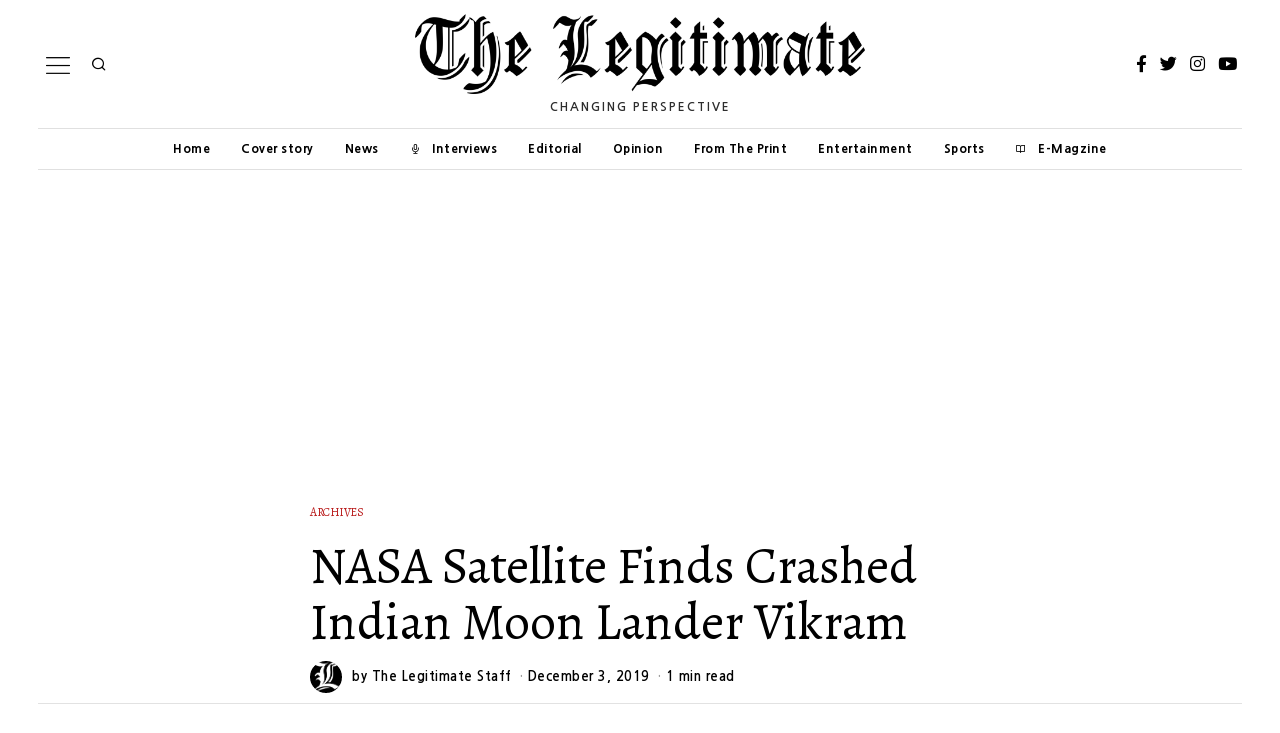

--- FILE ---
content_type: text/html; charset=UTF-8
request_url: https://www.thelegitimatenews.com/nasa-satellite-finds-crashed-indian-moon-lander-vikram/
body_size: 28392
content:
<!DOCTYPE html>
<html lang="en-US" prefix="og: https://ogp.me/ns#" class="no-js">
<head>
	<meta charset="UTF-8">
	<meta name="viewport" content="width=device-width, initial-scale=1.0">
	<link rel="profile" href="http://gmpg.org/xfn/11">
    
	<!--[if lt IE 9]>
	<script data-jetpack-boost="ignore" src="https://www.thelegitimatenews.com/wp-content/themes/fox/v55/js/html5.js"></script>
	<![endif]-->
    
    
<style id="jetpack-boost-critical-css">@media all{ul{box-sizing:border-box}.entry-content{counter-reset:footnotes}:where(figure){margin:0 0 1em}html{overflow-y:scroll}html{font-family:sans-serif;-ms-text-size-adjust:100%;-webkit-text-size-adjust:100%}body{margin:0}article,aside,figure,header,nav{display:block}progress{display:inline-block}progress{vertical-align:baseline}a{background-color:transparent;-webkit-text-decoration-skip:objects}h1{font-size:2em;margin:.67em 0}img{border-style:none}figure{margin:1em 40px}button,input{font:inherit;margin:0}button,input{overflow:visible}button{text-transform:none}button{-webkit-appearance:button}article,aside,figure,nav{display:block}html{font-size:100%;-webkit-text-size-adjust:100%;-ms-text-size-adjust:100%}img{max-width:100%;height:auto;vertical-align:middle;border:0;-ms-interpolation-mode:bicubic}button,input{margin:0;font-size:100%;vertical-align:middle}button,input{line-height:normal}.fa,.fab{-moz-osx-font-smoothing:grayscale;-webkit-font-smoothing:antialiased;display:inline-block;font-style:normal;font-variant:normal;text-rendering:auto;line-height:1}.fa-facebook-f:before{content:""}.fa-instagram:before{content:""}.fa-linkedin-in:before{content:""}.fa-share-alt:before{content:""}.fa-twitter:before{content:""}.fa-whatsapp:before{content:""}.fa-youtube:before{content:""}@font-face{font-family:"Font Awesome 5 Free";font-style:normal;font-weight:900;font-display:swap}.fa{font-family:"Font Awesome 5 Free";font-weight:900}@font-face{font-family:"Font Awesome 5 Brands";font-style:normal;font-weight:400;font-display:swap}.fab{font-family:"Font Awesome 5 Brands";font-weight:400}@font-face{font-family:feather;font-weight:400;font-style:normal;font-display:swap}[class^=feather-]{font-family:feather!important;font-style:normal;font-weight:400;font-variant:normal;text-transform:none;line-height:1;-webkit-font-smoothing:antialiased;-moz-osx-font-smoothing:grayscale}.feather-book-open:before{content:""}.feather-chevron-up:before{content:""}.feather-mail:before{content:""}.feather-mic:before{content:""}.feather-search:before{content:""}.feather-x:before{content:""}.li-facebook a{background-color:#3b5998}.li-instagram a{background-color:#405de6}.li-twitter a{background-color:#1da1f2}.li-youtube a{background-color:red}*,:after,:before{box-sizing:border-box;-webkit-box-sizing:border-box;-moz-box-sizing:border-box}html{font-size:.625em}body{font-family:"Helvetica Neue",Helvetica,Arial,sans-serif;font-size:16px;color:#000;line-height:1.6}@media (max-width:600px){body{font-size:14px}}figure,h1,h2,h3,h4,p,ul{margin:0 0 24px}@media only screen and (max-width:600px){figure,h1,h2,h3,h4,p,ul{margin-bottom:20px}}h1,h2,h3,h4{line-height:1.3;font-family:"Helvetica Neue",Helvetica,Arial,sans-serif;font-weight:700;margin:0 0 24px}@media only screen and (max-width:600px){h1,h2,h3,h4{margin-bottom:20px}}h1{font-size:42px;font-size:2.625em}h2{font-size:33px;font-size:2.0625em}h3{font-size:26px;font-size:1.625em}h4{font-size:20px;font-size:1.25em}ul{padding-left:1.75em}ul{list-style-type:square}li{line-height:1.5}a{color:#db4a36;text-decoration:none}img{border:0;max-width:100%}input{max-width:100%;background:0 0}input[type=text]{color:#000;box-shadow:none;-webkit-appearance:none;-webkit-border-radius:0;border:1px solid #c0c1c0;background:#fff;line-height:46px;padding:0 14px;font-size:.9em;width:100%}input[type=text]::-webkit-input-placeholder{opacity:1;color:#999}input[type=text]::-moz-placeholder{opacity:1;color:#999}input[type=text]:-moz-placeholder{opacity:1;color:#999}input[type=text]:-ms-input-placeholder{opacity:1;color:#999}button{display:block;text-align:center;line-height:48px;padding:0 28px;font-family:"Helvetica Neue",Helvetica,Arial,sans-serif;font-weight:400;font-size:.9em;border:0;color:inherit;text-decoration:none;position:relative}button i{margin-left:8px;display:inline-block;line-height:inherit;font-size:inherit}button{color:#fff;background:#000}.align-left{text-align:left}.align-center{text-align:center}.small-heading{font-size:.9em;text-transform:uppercase;letter-spacing:3px;font-weight:400}.post-thumbnail{margin:0}.size-full,.size-medium,.size-thumbnail{max-width:100%;height:auto}#wi-main{overflow:hidden}body{background:#fff;border:0 solid}@media only screen and (max-width:600px){html body.layout-wide{border-width:0}}.wi-wrapper{position:relative;margin-left:auto;margin-right:auto;z-index:1000}.wi-wrapper .wi-container{position:relative;z-index:20}.wrapper-bg-element{position:absolute;top:0;left:0;bottom:0;right:0;z-index:-1;border:0 solid;background:#fff;opacity:1}.wi-all,.wi-content,.wi-wrapper{max-width:100%}.wi-all::after,.wi-content::after,.wi-wrapper::after{clear:both;content:"";display:table}@media (max-width:1023px){.wi-wrapper{border:0!important;max-width:100%;width:100%}.wi-all{padding:0!important;margin:0!important}}.container{width:1080px;max-width:97%;margin-left:auto;margin-right:auto;clear:both}.container:after,.container:before{clear:both;display:table;content:"";line-height:0}.container::after{clear:both;content:"";display:table}.container .container{max-width:100%}@media only screen and (max-width:600px){.container{max-width:94%}}.wrapper-border{position:absolute;z-index:1;display:none}.wrapper-border-top{top:0;left:0;right:0}.wrapper-border-bottom{bottom:0;left:0;right:0}.wrapper-border-left{top:0;bottom:0;left:0}.wrapper-border-right{top:0;bottom:0;right:0}.hand-border-h{height:2px;background:url(https://www.thelegitimatenews.com/wp-content/themes/fox/images/line-h.webp) top left repeat-x}.hand-border-v{width:2px;background:url(https://www.thelegitimatenews.com/wp-content/themes/fox/images/line.webp) top left repeat-y}.wi-content{padding:20px 0 60px}@media only screen and (max-width:840px){.wi-content{padding-bottom:40px}}@media only screen and (max-width:600px){.wi-content{padding-bottom:30px}}.primary{display:block;min-height:1px;position:relative;z-index:20}.social-list ul{list-style:none;margin:0;padding:0;display:flex;align-items:center;flex-flow:row wrap}.social-list.align-center ul{justify-content:center}.social-list li{display:block}.social-list li+li{margin-left:3px}.social-list.icon-spacing-big li+li{margin-left:20px}.social-list a{display:block;text-decoration:none;text-align:center;position:relative;border:0 solid;font-size:16px}.social-list a i{display:block;line-height:inherit}.social-list.shape-circle a{border-radius:100%}.social-list.style-plain a{line-height:24px;padding:0 5px;background:0 0}.social-list.style-plain:not(.style-text_color) a{color:inherit}.social-list.icon-size-bigger a{font-size:17px}.li-instagram a{background-image:linear-gradient(#405de6,#e1306c,#fcaf45);background:radial-gradient(circle farthest-corner at 35% 90%,#fec564,transparent 50%),radial-gradient(circle farthest-corner at 0 140%,#fec564,transparent 50%),radial-gradient(ellipse farthest-corner at 0-25%,#5258cf,transparent 50%),radial-gradient(ellipse farthest-corner at 20% -50%,#5258cf,transparent 50%),radial-gradient(ellipse farthest-corner at 100%0,#893dc2,transparent 50%),radial-gradient(ellipse farthest-corner at 60% -20%,#893dc2,transparent 50%),radial-gradient(ellipse farthest-corner at 100% 100%,#d9317a,transparent),linear-gradient(#6559ca,#bc318f 30%,#e33f5f 50%,#f77638 70%,#fec66d 100%)}.share-label{white-space:nowrap;display:block;font-family:Arial,sans-serif;text-transform:uppercase;letter-spacing:1px;font-size:10px;text-align:center;margin:0 0 10px;display:none}.share-label i{margin-right:8px;font-size:12px;display:none}.fox-share ul{margin:5px 0 0;list-style:none;padding:0;display:block;text-align:center;line-height:0}.fox-share ul li{display:inline-block}.fox-share ul li+li{margin-left:8px}.fox-share ul a{display:block;color:inherit;text-align:center;color:#fff;background:#000}.fox-share ul a span{display:none}.fox-share ul a i{display:block}.share-has-lines{overflow:hidden}.share-has-lines ul{display:table;margin:0 auto;position:relative}.share-has-lines ul:after,.share-has-lines ul:before{position:absolute;top:50%;display:block;content:"";width:1999px;border-top:1px solid #e0e0e0}.share-has-lines ul:before{right:100%;margin-right:20px}.share-has-lines ul:after{left:100%;margin-left:20px}.share-style-custom a{width:40px;height:0;line-height:20px;position:relative;padding-bottom:100%}@media only screen and (max-width:600px){.share-style-custom a{max-width:32px}}.share-style-custom a i{display:block;position:absolute;top:50%;left:50%;width:20px;height:20px;line-height:20px;margin:-10px 0 0-10px}.share-style-custom.size-small a{font-size:15px}@media only screen and (max-width:600px){.share-style-custom.size-small a{font-size:14px}}.share-icons-shape-circle a{border-radius:50%}.fox-ad{display:block}.header-row-branding{padding:14px 0}.header-stack3-main .container{text-align:center;position:relative}.header-stack3-part{display:flex;align-items:center;position:absolute;top:0;bottom:0}.header-stack3-part>:not(style){display:block}.header-stack3-part>:not(style) *+*{margin-left:10px}.header-stack3-left{left:0}.header-stack3-right{right:0;left:auto}.header-stack3 .header-row-nav{text-align:center}.header-stack3 .header-row-nav .container{position:relative}.header-stack3 .header-row-nav .wi-logo{position:absolute;top:50%;left:0;transform:translate(0,-50%)}.header-row-nav .container{border:0 solid}.header-nav-top-1 .header-row-nav .container{border-top-width:1px}.header-nav-bottom-1 .header-row-nav .container{border-bottom-width:1px}.fox-logo{line-height:1.1;overflow:hidden;font-size:4em;margin:0;font-weight:700}.fox-logo a{color:inherit;text-decoration:none;display:inline}.logo-type-image{font-size:0!important}.fox-logo img{display:inline-block;width:600px}.slogan{margin:6px 0 0;font-weight:400;font-size:.8125em;text-transform:uppercase;letter-spacing:6px}@media only screen and (max-width:840px){.slogan{letter-spacing:5px}}@media only screen and (max-width:600px){.slogan{letter-spacing:2px}}.site-description{text-align:inherit}.header-search-wrapper{margin-left:5px}.header-search-wrapper .search-btn{display:block;width:32px;height:32px;text-align:center;line-height:32px;color:inherit;font-size:18px}.header-search-wrapper .search-btn i{display:block;line-height:inherit}.modal-search-wrapper{position:fixed;top:0;left:0;right:0;bottom:0;background:#fff;z-index:99999}.modal-search-wrapper>.container{height:100%;display:flex;align-items:center;justify-content:center}.modal-search-wrapper .searchform{width:100%}.modal-search-wrapper .searchform .s{width:100%;border:0;font-size:3em;padding-left:0;height:60px;line-height:60px;background:0 0;font-weight:400;letter-spacing:0}.modal-search-wrapper .searchform .submit{right:0;top:10px;color:inherit;font-size:24px}.modal-search-wrapper .close-modal{display:block;width:40px;height:40px;text-align:center;line-height:40px;position:absolute;top:10%;right:10%;color:inherit;font-size:28px;color:inherit}.modal-search-wrapper .close-modal i{display:block;line-height:inherit}.modal-search-container{width:800px;margin:0 auto;max-width:90%}.modal-search-container #search-menu li,.modal-search-container .form,.modal-search-container .search-nav-heading{opacity:0;visibility:hidden}.modal-showing-fade{opacity:0;visibility:hidden}.modal-showing-fade #search-menu li,.modal-showing-fade .close-modal,.modal-showing-fade .form,.modal-showing-fade .search-nav-heading{transform:translate(0,10px)}.search-nav-heading{margin:50px 0 0;font-size:11px;letter-spacing:2px}#search-menu{font-size:1.1em;margin:20px 0 0}#search-menu ul{list-style:none;margin:0;padding:0}#search-menu li{display:inline-block}#search-menu li+li:before{content:"/";margin:0 10px}#search-menu a{color:inherit}#wi-mainnav{border:0 solid}.wi-mainnav{display:block;font-style:normal}.wi-mainnav{display:block}.wi-mainnav ul{list-style:none;margin:0;padding:0;display:block;line-height:1}.wi-mainnav a{outline:0;display:block;text-decoration:none;color:inherit}.wi-mainnav a i{margin-right:8px;display:inline-block;vertical-align:top;line-height:inherit}.wi-mainnav ul.menu>li{display:inline-block;position:relative;line-height:40px;height:40px;padding:0;margin:0;border:0}.wi-mainnav ul.menu>li>a{display:block;position:relative;text-decoration:none;line-height:inherit;padding:0 14px;font-size:16px;font-family:"Helvetica Neue",Helvetica,Arial,sans-serif;color:inherit}.wi-mainnav ul.menu>li.menu-item-has-children>a:after{margin-left:6px}.wi-mainnav ul.menu ul{text-align:left;display:none;background:#fff;border:1px solid #ccc;padding:0;position:absolute;top:100%;left:0;width:180px;z-index:101;font-family:"Helvetica Neue",Helvetica,Arial,sans-serif;font-size:14px}.wi-mainnav ul.menu ul>li{border:0;padding:0;border:0;border:0 solid;position:relative}.wi-mainnav ul.menu ul>li+li{border-width:1px 0 0}.wi-mainnav ul.menu ul a{padding:7px 14px;color:inherit}.menu-icon-icon{margin-right:4px;font-size:80%;vertical-align:middle}@media (max-width:1279px){.wi-mainnav ul.menu>li>a{padding-left:10px;padding-right:10px}}.header-sticky-element{position:static;top:-300px;z-index:99999}.main-img-logo{display:block}.header-sticky-element .sticky-img-logo{display:none}.header-row-nav .wi-logo img{margin-right:20px}.post-item{position:relative;z-index:20}.post-item-thumbnail{display:block;overflow:hidden;margin:0 0 1em;position:relative;border:0 solid}.post-item-thumbnail a{outline:0;display:block}.post-item-thumbnail img{display:block;width:100%;background:#fff}.thumbnail-inner{position:relative;overflow:hidden;-webkit-mask-image:-webkit-radial-gradient(white,black)}.image-element{display:block;position:relative}.fox-thumbnail,.post-item-thumbnail,.wi-thumbnail{position:relative}.post-item-thumbnail img{display:block;width:100%}.post-item-header+.post-item-excerpt{margin-top:1em}.post-item-title{-ms-word-wrap:break-word;word-wrap:break-word;font-size:1.625em;margin:0}.post-item-title a{color:inherit}.post-item-title.size-tiny{font-size:1.1em}.post-item-meta{font-size:.9em;line-height:1.4;font-family:"Helvetica Neue",Helvetica,Arial,sans-serif;letter-spacing:.5px;-ms-word-wrap:break-word;word-wrap:break-word}.post-item-meta>*{display:inline-block;vertical-align:middle}.post-item-meta>*+:before{content:"·";margin:0 4px;opacity:.4}.post-item-meta a{color:inherit}@media only screen and (max-width:600px){.post-item-meta{font-size:.85em}}.entry-categories{-ms-word-wrap:break-word;word-wrap:break-word}.fox-meta-author{display:inline-flex!important;align-items:center}.meta-author-avatar{border-radius:50%;overflow:hidden;width:32px;margin-right:10px;display:block}@media only screen and (max-width:600px){.meta-author-avatar{max-width:28px}}.meta-author-avatar img{display:block;margin:0;width:100%}.standalone-categories{text-transform:uppercase;font-family:"Helvetica Neue",Helvetica,Arial,sans-serif;letter-spacing:1px;font-size:.85em}.standalone-categories a{border-bottom:2px solid transparent}@media only screen and (max-width:420px){.standalone-categories{font-size:.8em}}.post-item-excerpt{-ms-word-wrap:break-word;word-wrap:break-word}.post-item-excerpt.excerpt-size-small{font-size:.85em}.post-item-title.post-title{font-size:3em;line-height:1.1;margin-bottom:0;position:relative;-ms-word-wrap:break-word;word-wrap:break-word}@media only screen and (max-width:840px){.post-item-title.post-title{font-size:2.13em}}@media only screen and (max-width:420px){.post-item-title.post-title{font-size:2.13em}}.blog-container{overflow:hidden}@media only screen and (max-width:600px){.post-list{width:100%!important;padding-left:0!important;padding-right:0!important}}.post-list{position:relative}.post-list::after{clear:both;content:"";display:table}.post-list:after{display:table;clear:both;content:""}.post-list-inner{overflow:hidden;display:flex;align-items:flex-start}.list-thumbnail{flex:none;display:block;margin:0;width:360px;max-width:70%;position:relative}.list-thumbnail+.post-body{padding-left:4.8%}.post-list .post-body{overflow:hidden}@media (max-width:600px){.list-mobile-layout-list .list-thumbnail{width:120px;max-width:200px}.list-mobile-layout-list .list-thumbnail+.post-body{padding-left:1em}}.single .wi-content{padding-bottom:0}.padding-top-normal{padding-top:40px}@media only screen and (max-width:600px){.padding-top-normal{padding-top:28px}}.single-big-section::after{clear:both;content:"";display:table}.single-big-section+.single-big-section{margin-top:40px}.single-big-section-content{padding-bottom:40px}.single-big-section-top-ad+.single-big-section{margin-top:40px}.single-section::after{clear:both;content:"";display:table}.content-main{padding-bottom:40px}.single-component::after{clear:both;content:"";display:table}.single-component+.single-component{margin-top:40px}.wrapper-thumbnail-stretch-bigger .thumbnail-stretch-area{margin-left:-60px;margin-right:-60px}@media only screen and (max-width:840px){.wrapper-thumbnail-stretch-bigger .thumbnail-stretch-area{margin-left:0;margin-right:0}}.single-body,.single-header{max-width:100%}.wi-content .narrow-area{width:660px;margin-left:auto;margin-right:auto;max-width:100%}.wi-single .post-item-meta .meta-author-avatar{margin-right:10px}.header-main .standalone-categories{margin-bottom:20px}.single-header .container{border:0}.single-header .container{border:0 solid}.post-header-bottom-1 .container{border-bottom-width:1px;padding-bottom:10px}.title-subtitle+.post-item-meta{margin-top:10px}.post-thumbnail{position:relative;text-align:center;margin:0}.entry-content::after{clear:both;content:"";display:table}.single-heading{font-weight:400;font-size:1.5em;font-style:normal;margin:0 0 30px;border:0 solid #c0c1c0;text-align:center}.single-heading span{position:relative;display:inline-block}.single-heading span:after,.single-heading span:before{position:absolute;top:50%;display:none;content:"";border-top:1px solid #c0c1c0;width:999px}.single-heading span:before{right:100%;margin-right:20px}.single-heading span:after{left:100%;margin-left:20px}.style--single-heading-border_top .single-heading{border-width:1px 0 0;margin-top:30px;padding-top:30px}.tag-label{display:none}#content-dock{position:fixed;bottom:0;left:0;z-index:5000;background:#fff;background:#f0f0f0;box-shadow:3px 8px 10px rgba(0,0,0,.3);width:300px;max-height:500px;padding:0 28px 28px;transform:translate(0,100%)}#content-dock.sliding-right{transform:translate(-120%,0);bottom:30px}#content-dock .close{position:absolute;top:1px;right:0;z-index:50001;height:24px;width:24px;text-align:center;font-size:20px;line-height:22px;margin:0;padding:0;border:0;background:0 0;color:#fff;outline:0;display:block}#content-dock .close i{margin:0;display:block;line-height:inherit}#content-dock .dock-title{font-family:"Helvetica Neue",sans-serif;font-size:12px;text-transform:uppercase;letter-spacing:2px;margin-bottom:16px;text-align:left;background:#000;color:#fff;padding:6px 0 6px 28px;font-weight:400;margin:0-28px 28px;border:0}#content-dock .post-dock{opacity:0;visibility:hidden;transform:translate(0,10px);overflow:hidden}#content-dock .post-dock .post-dock-thumbnail{display:block;float:left;width:90px}#content-dock .post-dock .post-dock-thumbnail+.post-body{padding-left:16px}#content-dock .post-dock .post-dock-title{margin:0}#content-dock .post-dock .post-dock-excerpt{font-size:12px;margin-top:5px}@media only screen and (max-width:600px){#content-dock{padding:0 12px 12px}#content-dock .dock-title{margin:0-12px 12px;letter-spacing:2px}#content-dock .post-dock .post-dock-excerpt{margin-top:5px}}#cancel-comment-reply-link{margin-left:.7em;color:inherit;font-size:.6em;font-weight:400;margin-top:6px;display:inline-block;text-decoration:underline}.reading-progress-wrapper{display:block;width:100%;position:fixed;top:0;left:0;right:0;z-index:1000000;height:5px;-webkit-appearance:none;-moz-appearance:none;appearance:none;border:none;background-color:transparent;color:#db4a37}.reading-progress-wrapper.position-header{bottom:-1px;position:absolute;top:auto;display:none}.style--dropcap-default .enable-dropcap .dropcap-content>p:first-of-type:first-letter{font-size:4em;display:block;float:left;margin:5px 18px 10px 0;line-height:1}@media only screen and (max-width:600px){.style--dropcap-default .enable-dropcap .dropcap-content>p:first-of-type:first-letter{font-size:3em;margin:5px 12px 6px 0}}.enable-dropcap .dropcap-content>p:first-of-type:first-letter{display:block;font-weight:700}.widget-title{border:0 solid;font-size:1.1em;margin:0;margin-bottom:.5em}.searchform{position:relative}.searchform .s{display:block;padding-right:48px;width:100%;max-width:100%}.searchform .submit{position:absolute;top:0;right:0;display:block;width:48px;height:48px;line-height:48px;padding:0;text-align:center;font-size:1em;color:inherit;border:none;outline:0;background:0 0}.searchform .submit i{display:block;line-height:inherit;margin:0}.footer-col-sep{position:absolute;top:0;bottom:0;left:0;display:block;border:0 solid silver;border-width:0 1px 0 0}@media only screen and (max-width:420px){.footer-col-sep{display:none}}#backtotop{font-family:"Helvetica Neue",Helvetica,Arial,sans-serif;position:fixed;z-index:9999;bottom:-3px;right:30px;padding:6px 12px;text-align:center;background:#fff;color:#000;border:1px solid #c0c1c0;border-width:1px 1px 0;text-transform:uppercase;transform:translateY(100%)}#backtotop span{display:block;line-height:1.1;text-transform:uppercase}.backtotop-icon{font-size:20px}.backtotop-icon i{display:block;line-height:inherit}#backtotop.backtotop-circle{bottom:20px;border-width:1px;padding:0;width:28px;height:28px;border-radius:50%;text-align:center;transform:none;opacity:0;visibility:hidden}#backtotop.backtotop-circle span{display:block;line-height:inherit}#backtotop.backtotop-circle i{display:block;position:absolute;top:50%;left:0;right:0;text-align:center;height:20px;line-height:20px;margin-top:-10px;z-index:10}#masthead-mobile-height{display:none;height:54px}#masthead-mobile-height::after{clear:both;content:"";display:table}#masthead-mobile{display:none;position:fixed;top:0;left:0;right:0;z-index:999999}#masthead-mobile .container{position:relative;z-index:20;height:54px}#masthead-mobile .hamburger-btn{color:inherit}.masthead-mobile-bg{display:block;position:absolute;bottom:0;left:0;top:0;right:0;background:#fff;z-index:1}.masthead-mobile-part{z-index:20;position:absolute;top:0;bottom:0;display:flex;align-items:center}.masthead-mobile-left{left:0}.masthead-mobile-right{right:0}@media only screen and (max-width:840px){.header-container{display:none}#masthead-mobile,#masthead-mobile-height{display:block}}#mobile-logo{margin:0 auto;display:flex;height:100%;max-width:calc(100% - 90px);align-items:center;align-content:center;justify-content:center;line-height:54px}#mobile-logo a{color:inherit;text-decoration:none;display:block;line-height:inherit}#mobile-logo img{display:block;width:auto;height:36px;max-width:100%}.hamburger-btn{color:inherit;display:block;text-align:center;text-decoration:none;width:40px;height:40px;line-height:40px;font-size:18px}.hamburger-btn i{display:block;line-height:inherit}.hamburger-btn .hamburger-open-icon{display:block}.hamburger-btn .hamburger-close-icon{display:none}.hamburger-btn img{width:32px}#offcanvas{position:fixed;left:0;width:100%;max-width:100%;height:calc(100% - 56px - 1px);overflow-x:hidden;overflow-y:scroll;-webkit-overflow-scrolling:touch;z-index:99999}#offcanvas-bg{max-width:100%;display:block;position:fixed;bottom:0;left:0;width:100%;z-index:4000;border-width:1px 0 0;z-index:99990}.offcanvas-bg{background:#fff;background-size:cover;background-position:center;background-repeat:no-repeat;background-attachment:scroll!important}#offcanvas,#offcanvas-bg{top:54px;transform:translate3d(-100%,0,0)}.offcanvas-element{display:block;position:relative;padding-top:10px}.offcanvas-element:before{position:absolute;top:0;right:16px;left:16px;content:"";display:block;z-index:10}.offcanvas-element+.offcanvas-element:before{border-width:1px 0 0}.offcanvas-element.social-list{padding-left:16px;padding-right:16px;margin-top:20px;padding-top:20px}.offcanvas-search{padding-left:16px;padding-right:16px}.offcanvas-search .s{padding-left:16px;padding-right:40px;line-height:40px;font-size:16px}.offcanvas-search .submit{width:40px;height:40px;line-height:40px;font-size:14px}.offcanvas-overlay{display:none;z-index:99980;position:fixed;top:0;left:0;bottom:0;right:0;background:rgba(0,0,0,.6);opacity:0;visibility:hidden}@media (min-width:500px){#offcanvas,#offcanvas-bg{width:320px;top:0}#offcanvas-bg{border:0}.offcanvas-overlay{display:block}}.offcanvas-nav{font-family:"Helvetica Neue",Helvetica,Arial,sans-serif;font-size:1em}.offcanvas-nav:after{content:"";clear:both;display:table}.offcanvas-nav ul{list-style:none;margin:0;padding:0}.offcanvas-nav li{display:block}.offcanvas-nav a{color:inherit;padding:5px 16px;padding:5px 0;line-height:36px}.offcanvas-nav .menu>ul>li{display:block;position:relative}.offcanvas-nav .menu>ul>li>a{display:block}.offcanvas-nav li{display:block;position:relative;padding:0 16px}.offcanvas-nav li+li>a{border:0 solid #c0c1c0}.offcanvas-nav ul ul{display:none;padding:0;margin:0;margin-left:14px}.offcanvas-nav ul ul a{display:block;line-height:28px}.body-offcanvas-has-animation .offcanvas-element:not(.offcanvas-nav),.body-offcanvas-has-animation .offcanvas-nav .menu>ul>li{display:block;transform:translate(0,20px);opacity:0;visibility:hidden}.offcanvas-style-has-border .offcanvas-nav li+li>a{border-width:1px 0 0}}</style>
<!-- Search Engine Optimization by Rank Math PRO - https://rankmath.com/ -->
<title>NASA Satellite Finds Crashed Indian Moon Lander Vikram - The Legitimate</title>
<meta name="description" content="US space agency released an image that showed site of spacecraft&#039;s impact and associated debris field."/>
<meta name="robots" content="follow, index, max-snippet:-1, max-video-preview:-1, max-image-preview:large"/>
<link rel="canonical" href="https://www.thelegitimatenews.com/nasa-satellite-finds-crashed-indian-moon-lander-vikram/" />
<meta property="og:locale" content="en_US" />
<meta property="og:type" content="article" />
<meta property="og:title" content="NASA Satellite Finds Crashed Indian Moon Lander Vikram - The Legitimate" />
<meta property="og:description" content="US space agency released an image that showed site of spacecraft&#039;s impact and associated debris field." />
<meta property="og:url" content="https://www.thelegitimatenews.com/nasa-satellite-finds-crashed-indian-moon-lander-vikram/" />
<meta property="og:site_name" content="The Legitimate" />
<meta property="article:section" content="Archives" />
<meta property="og:image" content="https://i0.wp.com/www.thelegitimatenews.com/wp-content/uploads/2019/12/Screen_Shot_2019_09_09_at_9.23.48_AM.0.jpg" />
<meta property="og:image:secure_url" content="https://i0.wp.com/www.thelegitimatenews.com/wp-content/uploads/2019/12/Screen_Shot_2019_09_09_at_9.23.48_AM.0.jpg" />
<meta property="og:image:width" content="1200" />
<meta property="og:image:height" content="800" />
<meta property="og:image:alt" content="NASA Satellite Finds Crashed Indian Moon Lander Vikram" />
<meta property="og:image:type" content="image/jpeg" />
<meta property="article:published_time" content="2019-12-03T10:24:41+05:30" />
<meta name="twitter:card" content="summary_large_image" />
<meta name="twitter:title" content="NASA Satellite Finds Crashed Indian Moon Lander Vikram - The Legitimate" />
<meta name="twitter:description" content="US space agency released an image that showed site of spacecraft&#039;s impact and associated debris field." />
<meta name="twitter:image" content="https://i0.wp.com/www.thelegitimatenews.com/wp-content/uploads/2019/12/Screen_Shot_2019_09_09_at_9.23.48_AM.0.jpg" />
<script data-jetpack-boost="ignore" type="application/ld+json" class="rank-math-schema-pro">{"@context":"https://schema.org","@graph":[{"@type":["NewsMediaOrganization","Organization"],"@id":"https://www.thelegitimatenews.com/#organization","name":"The Legitimate News","url":"https://www.thelegitimatenews.com","email":"editor@thelegitimatenews.com","logo":{"@type":"ImageObject","@id":"https://www.thelegitimatenews.com/#logo","url":"https://www.thelegitimatenews.com/wp-content/uploads/2022/07/oie_3173236fCL3wuBN.png","contentUrl":"https://www.thelegitimatenews.com/wp-content/uploads/2022/07/oie_3173236fCL3wuBN.png","caption":"The Legitimate News","inLanguage":"en-US","width":"512","height":"512"}},{"@type":"WebSite","@id":"https://www.thelegitimatenews.com/#website","url":"https://www.thelegitimatenews.com","name":"The Legitimate News","publisher":{"@id":"https://www.thelegitimatenews.com/#organization"},"inLanguage":"en-US"},{"@type":"ImageObject","@id":"https://i0.wp.com/www.thelegitimatenews.com/wp-content/uploads/2019/12/Screen_Shot_2019_09_09_at_9.23.48_AM.0.jpg?fit=1200%2C800&amp;ssl=1","url":"https://i0.wp.com/www.thelegitimatenews.com/wp-content/uploads/2019/12/Screen_Shot_2019_09_09_at_9.23.48_AM.0.jpg?fit=1200%2C800&amp;ssl=1","width":"1200","height":"800","inLanguage":"en-US"},{"@type":"WebPage","@id":"https://www.thelegitimatenews.com/nasa-satellite-finds-crashed-indian-moon-lander-vikram/#webpage","url":"https://www.thelegitimatenews.com/nasa-satellite-finds-crashed-indian-moon-lander-vikram/","name":"NASA Satellite Finds Crashed Indian Moon Lander Vikram - The Legitimate","datePublished":"2019-12-03T10:24:41+05:30","dateModified":"2019-12-03T10:24:41+05:30","isPartOf":{"@id":"https://www.thelegitimatenews.com/#website"},"primaryImageOfPage":{"@id":"https://i0.wp.com/www.thelegitimatenews.com/wp-content/uploads/2019/12/Screen_Shot_2019_09_09_at_9.23.48_AM.0.jpg?fit=1200%2C800&amp;ssl=1"},"inLanguage":"en-US"},{"@type":"Person","@id":"https://www.thelegitimatenews.com/author/uni/","name":"UNI","url":"https://www.thelegitimatenews.com/author/uni/","image":{"@type":"ImageObject","@id":"https://i0.wp.com/www.thelegitimatenews.com/wp-content/uploads/2022/08/Screenshot-at-Aug-03-11-24-04.png?resize=150%2C128&amp;ssl=1","url":"https://i0.wp.com/www.thelegitimatenews.com/wp-content/uploads/2022/08/Screenshot-at-Aug-03-11-24-04.png?resize=150%2C128&amp;ssl=1","caption":"UNI","inLanguage":"en-US"},"sameAs":["https://www.thelegitimatenews.com"],"worksFor":{"@id":"https://www.thelegitimatenews.com/#organization"}},{"@type":"BlogPosting","headline":"NASA Satellite Finds Crashed Indian Moon Lander Vikram - The Legitimate","datePublished":"2019-12-03T10:24:41+05:30","dateModified":"2019-12-03T10:24:41+05:30","articleSection":"Archives","author":{"@id":"https://www.thelegitimatenews.com/author/uni/","name":"UNI"},"publisher":{"@id":"https://www.thelegitimatenews.com/#organization"},"description":"US space agency released an image that showed site of spacecraft&#039;s impact and associated debris field.","name":"NASA Satellite Finds Crashed Indian Moon Lander Vikram - The Legitimate","@id":"https://www.thelegitimatenews.com/nasa-satellite-finds-crashed-indian-moon-lander-vikram/#richSnippet","isPartOf":{"@id":"https://www.thelegitimatenews.com/nasa-satellite-finds-crashed-indian-moon-lander-vikram/#webpage"},"image":{"@id":"https://i0.wp.com/www.thelegitimatenews.com/wp-content/uploads/2019/12/Screen_Shot_2019_09_09_at_9.23.48_AM.0.jpg?fit=1200%2C800&amp;ssl=1"},"inLanguage":"en-US","mainEntityOfPage":{"@id":"https://www.thelegitimatenews.com/nasa-satellite-finds-crashed-indian-moon-lander-vikram/#webpage"}}]}</script>
<!-- /Rank Math WordPress SEO plugin -->

<link rel='dns-prefetch' href='//secure.gravatar.com' />
<link rel='dns-prefetch' href='//www.googletagmanager.com' />
<link rel='dns-prefetch' href='//stats.wp.com' />
<link rel='dns-prefetch' href='//fonts.googleapis.com' />
<link rel='dns-prefetch' href='//jetpack.wordpress.com' />
<link rel='dns-prefetch' href='//s0.wp.com' />
<link rel='dns-prefetch' href='//public-api.wordpress.com' />
<link rel='dns-prefetch' href='//0.gravatar.com' />
<link rel='dns-prefetch' href='//1.gravatar.com' />
<link rel='dns-prefetch' href='//2.gravatar.com' />
<link rel='dns-prefetch' href='//widgets.wp.com' />
<link rel='dns-prefetch' href='//pagead2.googlesyndication.com' />
<link rel='preconnect' href='//i0.wp.com' />
<link href='https://fonts.gstatic.com' crossorigin rel='preconnect' />
<link rel='preconnect' href='//c0.wp.com' />
<link rel="alternate" type="application/rss+xml" title="The Legitimate &raquo; Feed" href="https://www.thelegitimatenews.com/feed/" />
<link rel="alternate" type="application/rss+xml" title="The Legitimate &raquo; Comments Feed" href="https://www.thelegitimatenews.com/comments/feed/" />
<link rel="alternate" title="oEmbed (JSON)" type="application/json+oembed" href="https://www.thelegitimatenews.com/wp-json/oembed/1.0/embed?url=https%3A%2F%2Fwww.thelegitimatenews.com%2Fnasa-satellite-finds-crashed-indian-moon-lander-vikram%2F" />
<link rel="alternate" title="oEmbed (XML)" type="text/xml+oembed" href="https://www.thelegitimatenews.com/wp-json/oembed/1.0/embed?url=https%3A%2F%2Fwww.thelegitimatenews.com%2Fnasa-satellite-finds-crashed-indian-moon-lander-vikram%2F&#038;format=xml" />
<noscript><link rel='stylesheet' id='all-css-58490916e9745bac5bdad0fb5123df42' href='https://www.thelegitimatenews.com/wp-content/boost-cache/static/ba18d0eea9.min.css' type='text/css' media='all' /></noscript><link data-media="all" onload="this.media=this.dataset.media; delete this.dataset.media; this.removeAttribute( &apos;onload&apos; );" rel='stylesheet' id='all-css-58490916e9745bac5bdad0fb5123df42' href='https://www.thelegitimatenews.com/wp-content/boost-cache/static/ba18d0eea9.min.css' type='text/css' media="not all" />
<style id='style-inline-css'>
.color-accent,.social-list.style-plain:not(.style-text_color) a:hover,.wi-mainnav ul.menu ul > li:hover > a,
    .wi-mainnav ul.menu ul li.current-menu-item > a,
    .wi-mainnav ul.menu ul li.current-menu-ancestor > a,.related-title a:hover,.pagination-1 a.page-numbers:hover,.pagination-4 a.page-numbers:hover,.page-links > a:hover,.reading-progress-wrapper,.widget_archive a:hover, .widget_nav_menu a:hover, .widget_meta a:hover, .widget_recent_entries a:hover, .widget_categories a:hover, .widget_product_categories a:hover,.tagcloud a:hover,.header-cart a:hover,.woocommerce .star-rating span:before,.null-instagram-feed .clear a:hover,.widget a.readmore:hover{color:#ba1f1f}.bg-accent,html .mejs-controls .mejs-time-rail .mejs-time-current,.fox-btn.btn-primary, button.btn-primary, input.btn-primary[type="button"], input.btn-primary[type="reset"], input.btn-primary[type="submit"],.social-list.style-black a:hover,.style--slider-nav-text .flex-direction-nav a:hover, .style--slider-nav-text .slick-nav:hover,.header-cart-icon .num,.post-item-thumbnail:hover .video-indicator-solid,a.more-link:hover,.post-newspaper .related-thumbnail,.pagination-4 span.page-numbers:not(.dots),.review-item.overall .review-score,#respond #submit:hover,.dropcap-color, .style--dropcap-color .enable-dropcap .dropcap-content > p:first-of-type:first-letter, .style--dropcap-color p.has-drop-cap:not(:focus):first-letter,.style--list-widget-3 .fox-post-count,.style--tagcloud-3 .tagcloud a:hover,.blog-widget-small .thumbnail-index,.foxmc-button-primary input[type="submit"],#footer-search .submit:hover,.wpcf7-submit:hover,.woocommerce .widget_price_filter .ui-slider .ui-slider-range,
.woocommerce .widget_price_filter .ui-slider .ui-slider-handle,.woocommerce span.onsale,
.woocommerce ul.products li.product .onsale,.woocommerce #respond input#submit.alt:hover,
.woocommerce a.button.alt:hover,
.woocommerce button.button.alt:hover,
.woocommerce input.button.alt:hover,.woocommerce a.add_to_cart_button:hover,.woocommerce #review_form #respond .form-submit input:hover{background-color:#ba1f1f}.review-item.overall .review-score,.partial-content,.style--tagcloud-3 .tagcloud a:hover,.null-instagram-feed .clear a:hover{border-color:#ba1f1f}.reading-progress-wrapper::-webkit-progress-value{background-color:#ba1f1f}.reading-progress-wrapper::-moz-progress-value{background-color:#ba1f1f}.home.blog .wi-content{padding-top:10px;padding-bottom:10px}.heading-1a .container, .heading-1b .container, .section-heading .line, .heading-5 .heading-inner{border-color:#000000}.header-search-wrapper .search-btn, .header-cart-icon, .hamburger-btn{font-size:16px}.sticky-element-height, .header-sticky-element.before-sticky{height:44px}html .fox-theme .sticky-header-background{opacity:1}.header-sticky-element.before-sticky #wi-logo img, .header-sticky-element.before-sticky .wi-logo img{height:30px}.fox-logo img{width:450px}.slogan{color:#2d2d2d}.header-row-nav .container{border-color:#e0e0e0}.wi-mainnav ul.menu > li.menu-item-has-children > a:after, .wi-mainnav ul.menu > li.mega > a:after{color:#cccccc}.wi-mainnav ul.menu ul li:hover > a, .wi-mainnav ul.menu .post-nav-item-title:hover a, .wi-mainnav ul.menu > li.mega ul ul a:hover{color:#111111}.wi-mainnav ul.menu ul li:hover > a, .wi-mainnav ul.menu > li.mega ul ul a:hover{background-color:#ffffff}.wi-mainnav ul.menu ul li.current-menu-item > a, .wi-mainnav ul.menu ul li.current-menu-ancestor > a{color:#111111}.wi-mainnav ul.menu ul > li, .mega-sep{border-color:#ffffff}.footer-col-sep{border-color:#333333}#footer-widgets{color:#999999}#footer-logo img{width:260px}#backtotop.backtotop-circle, #backtotop.backtotop-square{border-width:1px}#backtotop{color:#999999;background-color:#ffffff;border-color:#e0e0e0}#backtotop:hover{color:#ffffff;background-color:#1e73be;border-color:#1e73be}.list-thumbnail{width:280px}.single .wi-content{padding-top:15px}.single-header .container{border-color:#e2e2e2}.share-style-custom a{width:30px}.reading-progress-wrapper{height:2px}a{color:#ba1f1f}a:hover{color:#ef4f1f}textarea,table,td, th,.fox-input,
input[type="color"], input[type="date"], input[type="datetime"], input[type="datetime-local"], input[type="email"], input[type="month"], input[type="number"], input[type="password"], input[type="search"], input[type="tel"], input[type="text"], input[type="time"], input[type="url"], input[type="week"], input:not([type]), textarea,select,.fox-slider-rich,.style--tag-block .fox-term-list a,.header-sticky-element.before-sticky,.post-sep,.blog-related,.blog-related .line,.post-list-sep,.article-small,
.article-tall,.article-small-list,.pagination-1 .pagination-inner,.toparea > .container,.single-heading,.single-heading span:before, .single-heading span:after,.authorbox-simple,.post-nav-simple,#posts-small-heading,.commentlist li + li > .comment-body,.commentlist ul.children,.hero-meta .header-main,.widget,.widget_archive ul, .widget_nav_menu ul, .widget_meta ul, .widget_recent_entries ul, .widget_categories ul, .widget_product_categories ul,.widget_archive li, .widget_nav_menu li, .widget_meta li, .widget_recent_entries li, .widget_categories li, .widget_product_categories li,#footer-widgets,#footer-bottom,#backtotop,.offcanvas-nav li + li > a,.woocommerce div.product .woocommerce-tabs ul.tabs:before,.woocommerce div.product .woocommerce-tabs ul.tabs li a,.products.related > h2,
.products.upsells > h2,
.cross-sells > h2,.woocommerce table.shop_table,#add_payment_method table.cart td.actions .coupon .input-text, .woocommerce-cart table.cart td.actions .coupon .input-text, .woocommerce-checkout table.cart td.actions .coupon .input-text,.woocommerce-MyAccount-navigation ul li + li{border-color:#e2e2e2}.fox-input, input[type="color"], input[type="date"], input[type="datetime"], input[type="datetime-local"], input[type="email"], input[type="month"], input[type="number"], input[type="password"], input[type="search"], input[type="tel"], input[type="text"], input[type="time"], input[type="url"], input[type="week"], input:not([type]), textarea{color:#aaaaaa;background-color:#f5f5f5}.wi-dropcap,.enable-dropcap .dropcap-content > p:first-of-type:first-letter, p.has-drop-cap:not(:focus):first-letter{font-weight:400}.wp-caption-text, .post-thumbnail-standard figcaption, .wp-block-image figcaption, .blocks-gallery-caption{color:#555555}.post-item-title a:hover{text-decoration:underline}.post-item-meta{color:#000000}.hamburger-open-icon img{width:24px}.offcanvas-nav li,.offcanvas-element.social-list,.offcanvas-sidebar,.offcanvas-search{padding-left:12px;padding-right:12px}.offcanvas-nav a,.offcanvas-nav ul ul a,.offcanvas-nav li > .indicator{line-height:24px}body .elementor-section.elementor-section-boxed > .elementor-container{max-width:none}@media (min-width: 1200px) {.container,.cool-thumbnail-size-big .post-thumbnail{width:94%}body.layout-boxed .wi-wrapper{width:calc(94% + 60px)}}@media (min-width:1024px) {.secondary, .section-secondary{width:280px}.has-sidebar .primary, .section-has-sidebar .section-primary, .section-sep{width:calc(100% - 280px)}}body,.font-body,.font-heading,h1,h2,h3,h4,h5,h6,.wp-block-quote.is-large cite,.wp-block-quote.is-style-large cite,.fox-term-list,.wp-block-cover-text,.title-label,.thumbnail-view,.standalone-categories,.readmore,a.more-link,.post-big a.more-link,.style--slider-navtext .flex-direction-nav a,.min-logo-text,.page-links-container,.authorbox-nav,.post-navigation .post-title,.review-criterion,.review-score,.review-text,.commentlist .fn,.reply a,.widget_archive,.widget_nav_menu,.widget_meta,.widget_recent_entries,.widget_categories,.widget_product_categories,.widget_rss > ul a.rsswidget,.widget_rss > ul > li > cite,.widget_recent_comments,#backtotop,.view-count,.tagcloud,.woocommerce span.onsale,.woocommerce ul.products li.product .onsale,.woocommerce #respond input#submit,.woocommerce a.button,.woocommerce button.button,.woocommerce input.button,.woocommerce a.added_to_cart,.woocommerce nav.woocommerce-pagination ul,.woocommerce div.product p.price,.woocommerce div.product span.price,.woocommerce div.product .woocommerce-tabs ul.tabs li a,.woocommerce #reviews #comments ol.commentlist li .comment-text p.meta,.woocommerce table.shop_table th,.woocommerce table.shop_table td.product-name a,.fox-logo,.mobile-logo-text,.post-item-title,.archive-title,.single .post-item-title.post-title,.page-title,body.single:not(.elementor-page) .entry-content,body.page:not(.elementor-page) .entry-content,.single-heading,.widget-title,blockquote,.wi-dropcap,.enable-dropcap .dropcap-content > p:first-of-type:first-letter,p.has-drop-cap:not(:focus):first-letter,.wp-caption-text,.post-thumbnail-standard figcaption,.wp-block-image figcaption,.blocks-gallery-caption{font-family:"Sahitya",serif}.fox-btn,button,input[type="button"],input[type="reset"],input[type="submit"],.post-item-meta,.slogan,.wi-mainnav ul.menu > li > a,.footer-bottom .widget_nav_menu,#footernav,.offcanvas-nav,.wi-mainnav ul.menu ul,.header-builder .widget_nav_menu  ul.menu ul,.article-big .readmore,.fox-input,input[type="color"],input[type="date"],input[type="datetime"],input[type="datetime-local"],input[type="email"],input[type="month"],input[type="number"],input[type="password"],input[type="search"],input[type="tel"],input[type="text"],input[type="time"],input[type="url"],input[type="week"],input:not([type]),textarea,.footer-copyright,.footer-bottom .widget_nav_menu a,#footernav a{font-family:"Nanum Gothic",sans-serif}.post-item-subtitle{font-family:"Source Serif Pro",serif}.section-heading h2,.fox-heading .heading-title-main{font-family:"Cinzel",serif}#titlebar .container{border-bottom-width:1px;border-color:#e0e0e0;border-style:solid}.wi-mainnav ul.menu ul{padding-top:10px;padding-right:10px;padding-bottom:10px;padding-left:10px;border-top-width:0px;border-right-width:0px;border-bottom-width:0px;border-left-width:0px;border-color:#ffffff}.widget-title{margin-bottom:20px}.fox-input, input[type="color"], input[type="date"], input[type="datetime"], input[type="datetime-local"], input[type="email"], input[type="month"], input[type="number"], input[type="password"], input[type="search"], input[type="tel"], input[type="text"], input[type="time"], input[type="url"], input[type="week"], input:not([type]), textarea{border-color:#f0f0f0}body, .font-body{font-size:17px;font-weight:400;font-style:normal;text-transform:none;letter-spacing:0px;line-height:1.2}h2, h1, h3, h4, h5, h6{font-weight:400;font-style:normal;text-transform:none;line-height:1.2}h2{font-size:2.0000em}h3{font-size:1.125em}h4{font-size:1.25em}.fox-logo, .min-logo-text, .mobile-logo-text{font-size:80px;font-weight:300;font-style:normal;text-transform:uppercase;letter-spacing:0px;line-height:1.1}.slogan{font-size:12px;font-weight:700;font-style:normal;text-transform:uppercase;letter-spacing:2px}.wi-mainnav ul.menu > li > a, .footer-bottom .widget_nav_menu, #footernav, .offcanvas-nav{font-size:12px;font-weight:800;text-transform:none;letter-spacing:0.5px}.wi-mainnav ul.menu ul, .header-builder .widget_nav_menu  ul.menu ul{font-size:11px;font-weight:500;font-style:normal;text-transform:none}.post-item-title{font-weight:400;font-style:normal;text-transform:none}.post-item-meta{font-size:13px;font-weight:600;font-style:normal}.standalone-categories{font-size:12px;font-weight:400;font-style:normal;text-transform:uppercase;letter-spacing:-0.5px}.archive-title{font-style:normal}.single .post-item-title.post-title, .page-title{font-style:normal}.post-item-subtitle{font-size:21px;font-weight:300;font-style:normal}body.single:not(.elementor-page) .entry-content, body.page:not(.elementor-page) .entry-content{font-size:21px;font-style:normal}.single-heading{font-size:1.5em;font-weight:400;font-style:normal}.widget-title{font-size:16px;font-weight:400;font-style:normal;text-transform:uppercase;letter-spacing:1px}.section-heading h2, .fox-heading .heading-title-main{font-weight:400;font-style:normal;text-transform:none;letter-spacing:0px}.fox-btn, button, input[type="button"], input[type="reset"], input[type="submit"], .article-big .readmore{font-size:10px;font-weight:800;font-style:normal;text-transform:uppercase;letter-spacing:2px}.fox-input, input[type="color"], input[type="date"], input[type="datetime"], input[type="datetime-local"], input[type="email"], input[type="month"], input[type="number"], input[type="password"], input[type="search"], input[type="tel"], input[type="text"], input[type="time"], input[type="url"], input[type="week"], input:not([type]), textarea{font-size:11px;font-style:normal}blockquote{font-size:24px;font-weight:400;font-style:normal;text-transform:uppercase}.wi-dropcap,.enable-dropcap .dropcap-content > p:first-of-type:first-letter, p.has-drop-cap:not(:focus):first-letter{font-style:normal}.wp-caption-text, .post-thumbnail-standard figcaption, .wp-block-image figcaption, .blocks-gallery-caption{font-size:15px;font-style:italic}.footer-copyright{font-style:normal}.footer-bottom .widget_nav_menu a, #footernav a{font-size:11px;font-style:normal;text-transform:uppercase;letter-spacing:1px}.offcanvas-nav{font-size:12px;font-weight:400;font-style:normal;text-transform:uppercase}@media only screen and (max-width: 1023px){body, .font-body{font-size:13px}body.single:not(.elementor-page) .entry-content, body.page:not(.elementor-page) .entry-content{font-size:21px}blockquote{font-size:21px}}@media only screen and (max-width: 567px){body, .font-body{font-size:12px}.fox-logo, .min-logo-text, .mobile-logo-text{font-size:30px}body.single:not(.elementor-page) .entry-content, body.page:not(.elementor-page) .entry-content{font-size:19px}blockquote{font-size:16px}}.reading-progress-wrapper::-webkit-progress-value {background-color:#ba1f1f}.reading-progress-wrapper::-moz-progress-bar {background-color:#ba1f1f}
/*# sourceURL=style-inline-css */
</style>
<style id='wp-img-auto-sizes-contain-inline-css'>
img:is([sizes=auto i],[sizes^="auto," i]){contain-intrinsic-size:3000px 1500px}
/*# sourceURL=wp-img-auto-sizes-contain-inline-css */
</style>
<style id='wp-emoji-styles-inline-css'>

	img.wp-smiley, img.emoji {
		display: inline !important;
		border: none !important;
		box-shadow: none !important;
		height: 1em !important;
		width: 1em !important;
		margin: 0 0.07em !important;
		vertical-align: -0.1em !important;
		background: none !important;
		padding: 0 !important;
	}
/*# sourceURL=wp-emoji-styles-inline-css */
</style>
<style id='wp-block-library-inline-css'>
:root{--wp-block-synced-color:#7a00df;--wp-block-synced-color--rgb:122,0,223;--wp-bound-block-color:var(--wp-block-synced-color);--wp-editor-canvas-background:#ddd;--wp-admin-theme-color:#007cba;--wp-admin-theme-color--rgb:0,124,186;--wp-admin-theme-color-darker-10:#006ba1;--wp-admin-theme-color-darker-10--rgb:0,107,160.5;--wp-admin-theme-color-darker-20:#005a87;--wp-admin-theme-color-darker-20--rgb:0,90,135;--wp-admin-border-width-focus:2px}@media (min-resolution:192dpi){:root{--wp-admin-border-width-focus:1.5px}}.wp-element-button{cursor:pointer}:root .has-very-light-gray-background-color{background-color:#eee}:root .has-very-dark-gray-background-color{background-color:#313131}:root .has-very-light-gray-color{color:#eee}:root .has-very-dark-gray-color{color:#313131}:root .has-vivid-green-cyan-to-vivid-cyan-blue-gradient-background{background:linear-gradient(135deg,#00d084,#0693e3)}:root .has-purple-crush-gradient-background{background:linear-gradient(135deg,#34e2e4,#4721fb 50%,#ab1dfe)}:root .has-hazy-dawn-gradient-background{background:linear-gradient(135deg,#faaca8,#dad0ec)}:root .has-subdued-olive-gradient-background{background:linear-gradient(135deg,#fafae1,#67a671)}:root .has-atomic-cream-gradient-background{background:linear-gradient(135deg,#fdd79a,#004a59)}:root .has-nightshade-gradient-background{background:linear-gradient(135deg,#330968,#31cdcf)}:root .has-midnight-gradient-background{background:linear-gradient(135deg,#020381,#2874fc)}:root{--wp--preset--font-size--normal:16px;--wp--preset--font-size--huge:42px}.has-regular-font-size{font-size:1em}.has-larger-font-size{font-size:2.625em}.has-normal-font-size{font-size:var(--wp--preset--font-size--normal)}.has-huge-font-size{font-size:var(--wp--preset--font-size--huge)}.has-text-align-center{text-align:center}.has-text-align-left{text-align:left}.has-text-align-right{text-align:right}.has-fit-text{white-space:nowrap!important}#end-resizable-editor-section{display:none}.aligncenter{clear:both}.items-justified-left{justify-content:flex-start}.items-justified-center{justify-content:center}.items-justified-right{justify-content:flex-end}.items-justified-space-between{justify-content:space-between}.screen-reader-text{border:0;clip-path:inset(50%);height:1px;margin:-1px;overflow:hidden;padding:0;position:absolute;width:1px;word-wrap:normal!important}.screen-reader-text:focus{background-color:#ddd;clip-path:none;color:#444;display:block;font-size:1em;height:auto;left:5px;line-height:normal;padding:15px 23px 14px;text-decoration:none;top:5px;width:auto;z-index:100000}html :where(.has-border-color){border-style:solid}html :where([style*=border-top-color]){border-top-style:solid}html :where([style*=border-right-color]){border-right-style:solid}html :where([style*=border-bottom-color]){border-bottom-style:solid}html :where([style*=border-left-color]){border-left-style:solid}html :where([style*=border-width]){border-style:solid}html :where([style*=border-top-width]){border-top-style:solid}html :where([style*=border-right-width]){border-right-style:solid}html :where([style*=border-bottom-width]){border-bottom-style:solid}html :where([style*=border-left-width]){border-left-style:solid}html :where(img[class*=wp-image-]){height:auto;max-width:100%}:where(figure){margin:0 0 1em}html :where(.is-position-sticky){--wp-admin--admin-bar--position-offset:var(--wp-admin--admin-bar--height,0px)}@media screen and (max-width:600px){html :where(.is-position-sticky){--wp-admin--admin-bar--position-offset:0px}}

/*# sourceURL=wp-block-library-inline-css */
</style><style id='wp-block-paragraph-inline-css'>
.is-small-text{font-size:.875em}.is-regular-text{font-size:1em}.is-large-text{font-size:2.25em}.is-larger-text{font-size:3em}.has-drop-cap:not(:focus):first-letter{float:left;font-size:8.4em;font-style:normal;font-weight:100;line-height:.68;margin:.05em .1em 0 0;text-transform:uppercase}body.rtl .has-drop-cap:not(:focus):first-letter{float:none;margin-left:.1em}p.has-drop-cap.has-background{overflow:hidden}:root :where(p.has-background){padding:1.25em 2.375em}:where(p.has-text-color:not(.has-link-color)) a{color:inherit}p.has-text-align-left[style*="writing-mode:vertical-lr"],p.has-text-align-right[style*="writing-mode:vertical-rl"]{rotate:180deg}
/*# sourceURL=https://www.thelegitimatenews.com/wp-includes/blocks/paragraph/style.min.css */
</style>
<style id='global-styles-inline-css'>
:root{--wp--preset--aspect-ratio--square: 1;--wp--preset--aspect-ratio--4-3: 4/3;--wp--preset--aspect-ratio--3-4: 3/4;--wp--preset--aspect-ratio--3-2: 3/2;--wp--preset--aspect-ratio--2-3: 2/3;--wp--preset--aspect-ratio--16-9: 16/9;--wp--preset--aspect-ratio--9-16: 9/16;--wp--preset--color--black: #000000;--wp--preset--color--cyan-bluish-gray: #abb8c3;--wp--preset--color--white: #ffffff;--wp--preset--color--pale-pink: #f78da7;--wp--preset--color--vivid-red: #cf2e2e;--wp--preset--color--luminous-vivid-orange: #ff6900;--wp--preset--color--luminous-vivid-amber: #fcb900;--wp--preset--color--light-green-cyan: #7bdcb5;--wp--preset--color--vivid-green-cyan: #00d084;--wp--preset--color--pale-cyan-blue: #8ed1fc;--wp--preset--color--vivid-cyan-blue: #0693e3;--wp--preset--color--vivid-purple: #9b51e0;--wp--preset--gradient--vivid-cyan-blue-to-vivid-purple: linear-gradient(135deg,rgb(6,147,227) 0%,rgb(155,81,224) 100%);--wp--preset--gradient--light-green-cyan-to-vivid-green-cyan: linear-gradient(135deg,rgb(122,220,180) 0%,rgb(0,208,130) 100%);--wp--preset--gradient--luminous-vivid-amber-to-luminous-vivid-orange: linear-gradient(135deg,rgb(252,185,0) 0%,rgb(255,105,0) 100%);--wp--preset--gradient--luminous-vivid-orange-to-vivid-red: linear-gradient(135deg,rgb(255,105,0) 0%,rgb(207,46,46) 100%);--wp--preset--gradient--very-light-gray-to-cyan-bluish-gray: linear-gradient(135deg,rgb(238,238,238) 0%,rgb(169,184,195) 100%);--wp--preset--gradient--cool-to-warm-spectrum: linear-gradient(135deg,rgb(74,234,220) 0%,rgb(151,120,209) 20%,rgb(207,42,186) 40%,rgb(238,44,130) 60%,rgb(251,105,98) 80%,rgb(254,248,76) 100%);--wp--preset--gradient--blush-light-purple: linear-gradient(135deg,rgb(255,206,236) 0%,rgb(152,150,240) 100%);--wp--preset--gradient--blush-bordeaux: linear-gradient(135deg,rgb(254,205,165) 0%,rgb(254,45,45) 50%,rgb(107,0,62) 100%);--wp--preset--gradient--luminous-dusk: linear-gradient(135deg,rgb(255,203,112) 0%,rgb(199,81,192) 50%,rgb(65,88,208) 100%);--wp--preset--gradient--pale-ocean: linear-gradient(135deg,rgb(255,245,203) 0%,rgb(182,227,212) 50%,rgb(51,167,181) 100%);--wp--preset--gradient--electric-grass: linear-gradient(135deg,rgb(202,248,128) 0%,rgb(113,206,126) 100%);--wp--preset--gradient--midnight: linear-gradient(135deg,rgb(2,3,129) 0%,rgb(40,116,252) 100%);--wp--preset--font-size--small: 13px;--wp--preset--font-size--medium: 20px;--wp--preset--font-size--large: 36px;--wp--preset--font-size--x-large: 42px;--wp--preset--spacing--20: 0.44rem;--wp--preset--spacing--30: 0.67rem;--wp--preset--spacing--40: 1rem;--wp--preset--spacing--50: 1.5rem;--wp--preset--spacing--60: 2.25rem;--wp--preset--spacing--70: 3.38rem;--wp--preset--spacing--80: 5.06rem;--wp--preset--shadow--natural: 6px 6px 9px rgba(0, 0, 0, 0.2);--wp--preset--shadow--deep: 12px 12px 50px rgba(0, 0, 0, 0.4);--wp--preset--shadow--sharp: 6px 6px 0px rgba(0, 0, 0, 0.2);--wp--preset--shadow--outlined: 6px 6px 0px -3px rgb(255, 255, 255), 6px 6px rgb(0, 0, 0);--wp--preset--shadow--crisp: 6px 6px 0px rgb(0, 0, 0);}:where(.is-layout-flex){gap: 0.5em;}:where(.is-layout-grid){gap: 0.5em;}body .is-layout-flex{display: flex;}.is-layout-flex{flex-wrap: wrap;align-items: center;}.is-layout-flex > :is(*, div){margin: 0;}body .is-layout-grid{display: grid;}.is-layout-grid > :is(*, div){margin: 0;}:where(.wp-block-columns.is-layout-flex){gap: 2em;}:where(.wp-block-columns.is-layout-grid){gap: 2em;}:where(.wp-block-post-template.is-layout-flex){gap: 1.25em;}:where(.wp-block-post-template.is-layout-grid){gap: 1.25em;}.has-black-color{color: var(--wp--preset--color--black) !important;}.has-cyan-bluish-gray-color{color: var(--wp--preset--color--cyan-bluish-gray) !important;}.has-white-color{color: var(--wp--preset--color--white) !important;}.has-pale-pink-color{color: var(--wp--preset--color--pale-pink) !important;}.has-vivid-red-color{color: var(--wp--preset--color--vivid-red) !important;}.has-luminous-vivid-orange-color{color: var(--wp--preset--color--luminous-vivid-orange) !important;}.has-luminous-vivid-amber-color{color: var(--wp--preset--color--luminous-vivid-amber) !important;}.has-light-green-cyan-color{color: var(--wp--preset--color--light-green-cyan) !important;}.has-vivid-green-cyan-color{color: var(--wp--preset--color--vivid-green-cyan) !important;}.has-pale-cyan-blue-color{color: var(--wp--preset--color--pale-cyan-blue) !important;}.has-vivid-cyan-blue-color{color: var(--wp--preset--color--vivid-cyan-blue) !important;}.has-vivid-purple-color{color: var(--wp--preset--color--vivid-purple) !important;}.has-black-background-color{background-color: var(--wp--preset--color--black) !important;}.has-cyan-bluish-gray-background-color{background-color: var(--wp--preset--color--cyan-bluish-gray) !important;}.has-white-background-color{background-color: var(--wp--preset--color--white) !important;}.has-pale-pink-background-color{background-color: var(--wp--preset--color--pale-pink) !important;}.has-vivid-red-background-color{background-color: var(--wp--preset--color--vivid-red) !important;}.has-luminous-vivid-orange-background-color{background-color: var(--wp--preset--color--luminous-vivid-orange) !important;}.has-luminous-vivid-amber-background-color{background-color: var(--wp--preset--color--luminous-vivid-amber) !important;}.has-light-green-cyan-background-color{background-color: var(--wp--preset--color--light-green-cyan) !important;}.has-vivid-green-cyan-background-color{background-color: var(--wp--preset--color--vivid-green-cyan) !important;}.has-pale-cyan-blue-background-color{background-color: var(--wp--preset--color--pale-cyan-blue) !important;}.has-vivid-cyan-blue-background-color{background-color: var(--wp--preset--color--vivid-cyan-blue) !important;}.has-vivid-purple-background-color{background-color: var(--wp--preset--color--vivid-purple) !important;}.has-black-border-color{border-color: var(--wp--preset--color--black) !important;}.has-cyan-bluish-gray-border-color{border-color: var(--wp--preset--color--cyan-bluish-gray) !important;}.has-white-border-color{border-color: var(--wp--preset--color--white) !important;}.has-pale-pink-border-color{border-color: var(--wp--preset--color--pale-pink) !important;}.has-vivid-red-border-color{border-color: var(--wp--preset--color--vivid-red) !important;}.has-luminous-vivid-orange-border-color{border-color: var(--wp--preset--color--luminous-vivid-orange) !important;}.has-luminous-vivid-amber-border-color{border-color: var(--wp--preset--color--luminous-vivid-amber) !important;}.has-light-green-cyan-border-color{border-color: var(--wp--preset--color--light-green-cyan) !important;}.has-vivid-green-cyan-border-color{border-color: var(--wp--preset--color--vivid-green-cyan) !important;}.has-pale-cyan-blue-border-color{border-color: var(--wp--preset--color--pale-cyan-blue) !important;}.has-vivid-cyan-blue-border-color{border-color: var(--wp--preset--color--vivid-cyan-blue) !important;}.has-vivid-purple-border-color{border-color: var(--wp--preset--color--vivid-purple) !important;}.has-vivid-cyan-blue-to-vivid-purple-gradient-background{background: var(--wp--preset--gradient--vivid-cyan-blue-to-vivid-purple) !important;}.has-light-green-cyan-to-vivid-green-cyan-gradient-background{background: var(--wp--preset--gradient--light-green-cyan-to-vivid-green-cyan) !important;}.has-luminous-vivid-amber-to-luminous-vivid-orange-gradient-background{background: var(--wp--preset--gradient--luminous-vivid-amber-to-luminous-vivid-orange) !important;}.has-luminous-vivid-orange-to-vivid-red-gradient-background{background: var(--wp--preset--gradient--luminous-vivid-orange-to-vivid-red) !important;}.has-very-light-gray-to-cyan-bluish-gray-gradient-background{background: var(--wp--preset--gradient--very-light-gray-to-cyan-bluish-gray) !important;}.has-cool-to-warm-spectrum-gradient-background{background: var(--wp--preset--gradient--cool-to-warm-spectrum) !important;}.has-blush-light-purple-gradient-background{background: var(--wp--preset--gradient--blush-light-purple) !important;}.has-blush-bordeaux-gradient-background{background: var(--wp--preset--gradient--blush-bordeaux) !important;}.has-luminous-dusk-gradient-background{background: var(--wp--preset--gradient--luminous-dusk) !important;}.has-pale-ocean-gradient-background{background: var(--wp--preset--gradient--pale-ocean) !important;}.has-electric-grass-gradient-background{background: var(--wp--preset--gradient--electric-grass) !important;}.has-midnight-gradient-background{background: var(--wp--preset--gradient--midnight) !important;}.has-small-font-size{font-size: var(--wp--preset--font-size--small) !important;}.has-medium-font-size{font-size: var(--wp--preset--font-size--medium) !important;}.has-large-font-size{font-size: var(--wp--preset--font-size--large) !important;}.has-x-large-font-size{font-size: var(--wp--preset--font-size--x-large) !important;}
/*# sourceURL=global-styles-inline-css */
</style>

<style id='classic-theme-styles-inline-css'>
/*! This file is auto-generated */
.wp-block-button__link{color:#fff;background-color:#32373c;border-radius:9999px;box-shadow:none;text-decoration:none;padding:calc(.667em + 2px) calc(1.333em + 2px);font-size:1.125em}.wp-block-file__button{background:#32373c;color:#fff;text-decoration:none}
/*# sourceURL=/wp-includes/css/classic-themes.min.css */
</style>
<noscript><link rel='stylesheet' id='wi-fonts-css' href='https://fonts.googleapis.com/css?family=Sahitya%3A400%7CNanum+Gothic%3A700%2C800%7CSource+Serif+Pro%3A300%7CCinzel%3A400&#038;display=auto&#038;ver=5.5.4.6' media='all' />
</noscript><link data-media="all" onload="this.media=this.dataset.media; delete this.dataset.media; this.removeAttribute( &apos;onload&apos; );" rel='stylesheet' id='wi-fonts-css' href='https://fonts.googleapis.com/css?family=Sahitya%3A400%7CNanum+Gothic%3A700%2C800%7CSource+Serif+Pro%3A300%7CCinzel%3A400&#038;display=auto&#038;ver=5.5.4.6' media="not all" />
<noscript><link rel='stylesheet' id='open-sans-css' href='https://fonts.googleapis.com/css?family=Open+Sans%3A300italic%2C400italic%2C600italic%2C300%2C400%2C600&#038;subset=latin%2Clatin-ext&#038;display=fallback&#038;ver=6.9' media='all' />
</noscript><link data-media="all" onload="this.media=this.dataset.media; delete this.dataset.media; this.removeAttribute( &apos;onload&apos; );" rel='stylesheet' id='open-sans-css' href='https://fonts.googleapis.com/css?family=Open+Sans%3A300italic%2C400italic%2C600italic%2C300%2C400%2C600&#038;subset=latin%2Clatin-ext&#038;display=fallback&#038;ver=6.9' media="not all" />



<!-- Google tag (gtag.js) snippet added by Site Kit -->
<!-- Google Analytics snippet added by Site Kit -->


<link rel="https://api.w.org/" href="https://www.thelegitimatenews.com/wp-json/" /><link rel="alternate" title="JSON" type="application/json" href="https://www.thelegitimatenews.com/wp-json/wp/v2/posts/46815" /><link rel="EditURI" type="application/rsd+xml" title="RSD" href="https://www.thelegitimatenews.com/xmlrpc.php?rsd" />
<meta name="generator" content="WordPress 6.9" />
<link rel='shortlink' href='https://wp.me/pbA2yt-cb5' />
<meta name="generator" content="Site Kit by Google 1.170.0" /><meta name="facebook-domain-verification" content="40b9dnl1gkl1ton386aedr9o6kkton" />	<style>img#wpstats{display:none}</style>
		    <meta name="twitter:card" content="summary_large_image">
    <meta name="twitter:image" content="https://www.thelegitimatenews.com/wp-content/uploads/2019/12/Screen_Shot_2019_09_09_at_9.23.48_AM.0-240x160.jpg">
    
<!-- Google AdSense meta tags added by Site Kit -->
<meta name="google-adsense-platform-account" content="ca-host-pub-2644536267352236">
<meta name="google-adsense-platform-domain" content="sitekit.withgoogle.com">
<!-- End Google AdSense meta tags added by Site Kit -->

<!-- Google AdSense snippet added by Site Kit -->


<!-- End Google AdSense snippet added by Site Kit -->
<link rel="icon" href="https://i0.wp.com/www.thelegitimatenews.com/wp-content/uploads/2022/07/cropped-oie_3173236fCL3wuBN.png?fit=32%2C32&#038;ssl=1" sizes="32x32" />
<link rel="icon" href="https://i0.wp.com/www.thelegitimatenews.com/wp-content/uploads/2022/07/cropped-oie_3173236fCL3wuBN.png?fit=192%2C192&#038;ssl=1" sizes="192x192" />
<link rel="apple-touch-icon" href="https://i0.wp.com/www.thelegitimatenews.com/wp-content/uploads/2022/07/cropped-oie_3173236fCL3wuBN.png?fit=180%2C180&#038;ssl=1" />
<meta name="msapplication-TileImage" content="https://i0.wp.com/www.thelegitimatenews.com/wp-content/uploads/2022/07/cropped-oie_3173236fCL3wuBN.png?fit=270%2C270&#038;ssl=1" />
		<style id="wp-custom-css">
			entry-content {
  text-align: justify;
}		</style>
		
<style id="color-preview"></style>

            
</head>

<body class="wp-singular post-template-default single single-post postid-46815 single-format-standard wp-theme-fox wp-child-theme-fox-child-theme masthead-mobile-fixed fox-theme lightmode layout-wide style--dropcap-default dropcap-style-default style--dropcap-font-body style--tag-block-2 style--tag-block style--list-widget-1 style--tagcloud-1 style--blockquote-has-icon style--blockquote-icon-4 style--blockquote-icon-position-above style--single-heading-border_top body-sticky-sidebar body-offcanvas-has-animation" itemscope itemtype="https://schema.org/WebPage">
    
        
        
    <div id="wi-all" class="fox-outer-wrapper fox-all wi-all">

        
        <div id="wi-wrapper" class="fox-wrapper wi-wrapper">

            <div class="wi-container">

                
                
<header id="masthead" class="site-header header-classic header-sticky-style-heavy-shadow submenu-light" itemscope itemtype="https://schema.org/WPHeader">
    
    <div id="masthead-mobile-height"></div>

    
<div class="header-container header-stack3 header-nav-top-1 header-nav-bottom-1">


    
    
<div class="header-classic-row header-row-branding header-row-main header-stack3-main">

    <div class="container">
        
        
    <div id="logo-area" class="fox-logo-area fox-header-logo site-branding">
        
        <div id="wi-logo" class="fox-logo-container">
            
            <h2 class="wi-logo-main fox-logo logo-type-image" id="site-logo">                
                <a href="https://www.thelegitimatenews.com/" rel="home">
                    
                    <img width="2512" height="448" src="https://i0.wp.com/www.thelegitimatenews.com/wp-content/uploads/2022/07/898843f0e03f262a9817f5b212219d7f.png?fit=2512%2C448&amp;ssl=1" class="main-img-logo" alt="" decoding="async" fetchpriority="high" srcset="https://i0.wp.com/www.thelegitimatenews.com/wp-content/uploads/2022/07/898843f0e03f262a9817f5b212219d7f.png?w=2512&amp;ssl=1 2512w, https://i0.wp.com/www.thelegitimatenews.com/wp-content/uploads/2022/07/898843f0e03f262a9817f5b212219d7f.png?resize=300%2C54&amp;ssl=1 300w, https://i0.wp.com/www.thelegitimatenews.com/wp-content/uploads/2022/07/898843f0e03f262a9817f5b212219d7f.png?resize=1024%2C183&amp;ssl=1 1024w, https://i0.wp.com/www.thelegitimatenews.com/wp-content/uploads/2022/07/898843f0e03f262a9817f5b212219d7f.png?resize=768%2C137&amp;ssl=1 768w, https://i0.wp.com/www.thelegitimatenews.com/wp-content/uploads/2022/07/898843f0e03f262a9817f5b212219d7f.png?resize=1536%2C274&amp;ssl=1 1536w, https://i0.wp.com/www.thelegitimatenews.com/wp-content/uploads/2022/07/898843f0e03f262a9817f5b212219d7f.png?resize=2048%2C365&amp;ssl=1 2048w, https://i0.wp.com/www.thelegitimatenews.com/wp-content/uploads/2022/07/898843f0e03f262a9817f5b212219d7f.png?resize=480%2C86&amp;ssl=1 480w" sizes="(max-width: 2512px) 100vw, 2512px" />                    
                </a>
                
            </h2>
        </div><!-- .fox-logo-container -->

          
    <h3 class="slogan site-description">Changing Perspective</h3>
    
    </div><!-- #logo-area -->

            
                <div class="header-stack3-left header-stack3-part">
            
            
    <span class="toggle-menu hamburger hamburger-btn">
        <span class="hamburger-open-icon"><img width="120" height="83" src="https://i0.wp.com/www.thelegitimatenews.com/wp-content/uploads/2022/07/hamburger-2.png?fit=120%2C83&amp;ssl=1" class="attachment-medium size-medium" alt="" decoding="async" /></span>        <span class="hamburger-close-icon"><i class="feather-x"></i></span>    </span>



<div class="header-search-wrapper header-search-modal">
    
    <span class="search-btn search-btn-modal">
        <i class="feather-search"></i>    </span>
    
    <div class="modal-search-wrapper modal-showing-fade">
        
        <div class="container">
            
            <div class="modal-search-container">
    
                <div class="searchform">
    
    <form role="search" method="get" action="https://www.thelegitimatenews.com/" itemprop="potentialAction" itemscope itemtype="https://schema.org/SearchAction" class="form">
        
        <input type="text" name="s" class="s search-field" value="" placeholder="Type &amp; hit enter" />
        
        <button class="submit" role="button" title="Go">
            
            <i class="feather-search"></i>            
        </button>
        
    </form><!-- .form -->
    
</div><!-- .searchform -->                
                
    <h3 class="search-nav-heading small-heading">Suggestions</h3>

    <nav id="search-menu" role="navigation" itemscope itemtype="https://schema.org/SiteNavigationElement">
        
        <div class="menu"><ul>
<li class="page_item page-item-106"><a href="https://www.thelegitimatenews.com/about/">About</a></li>
<li class="page_item page-item-19573"><a href="https://www.thelegitimatenews.com/about-us/">About Us</a></li>
<li class="page_item page-item-107"><a href="https://www.thelegitimatenews.com/contact/">Contact</a></li>
<li class="page_item page-item-51125"><a href="https://www.thelegitimatenews.com/contact-us/">Contact Us</a></li>
<li class="page_item page-item-85960"><a href="https://www.thelegitimatenews.com/home-elementor/">Home Elementor</a></li>
<li class="page_item page-item-51684"><a href="https://www.thelegitimatenews.com/write-for-us/">Write For Us</a></li>
</ul></div>
        
    </nav><!-- #search-menu -->

                    
            </div><!-- .modal-search-container -->
            
        </div><!-- .header-search-form -->
        
        <span class="close-modal"><i class="feather-x"></i></span>
    
    </div><!-- .modal-search-wrapper -->
    
</div><!-- .header-search-wrapper -->

            
        </div><!-- .header-stack3-part -->
                
                <div class="header-stack3-right header-stack3-part">
            
            

<div class="social-list header-social style-plain shape-circle align-center icon-size-bigger icon-spacing-small style-none" id="social-id-6971f81cc4a33">
    
    <ul>
    
                
        <li class="li-facebook">
            <a href="#" target="_blank" rel="noopener" title="Facebook">
                <i class="fab fa-facebook-f"></i>
            </a>
            
                    </li>
        
                
        <li class="li-twitter">
            <a href="https://twitter.com/TLegitimate" target="_blank" rel="noopener" title="Twitter">
                <i class="fab fa-twitter"></i>
            </a>
            
                    </li>
        
                
        <li class="li-instagram">
            <a href="#" target="_blank" rel="noopener" title="Instagram">
                <i class="fab fa-instagram"></i>
            </a>
            
                    </li>
        
                
        <li class="li-youtube">
            <a href="https://www.youtube.com/channel/UCIx5JEMBd3Ofw4jQDKIzE-g" target="_blank" rel="noopener" title="YouTube">
                <i class="fab fa-youtube"></i>
            </a>
            
                    </li>
        
            
    </ul>
    
</div><!-- .social-list -->

            
        </div><!-- .header-stack3-part -->
        
    </div><!-- .container -->
    
    
</div><!-- .header-row-main -->
    
    
<div class="row-nav-light row-nav-style-active-4 header-classic-row header-row-nav header-sticky-element">

    <div class="container">

        <a href="https://www.thelegitimatenews.com/" class="wi-logo"><img width="2512" height="448" src="https://i0.wp.com/www.thelegitimatenews.com/wp-content/uploads/2022/07/898843f0e03f262a9817f5b212219d7f.png?fit=2512%2C448&amp;ssl=1" class="sticky-img-logo" alt="" decoding="async" srcset="https://i0.wp.com/www.thelegitimatenews.com/wp-content/uploads/2022/07/898843f0e03f262a9817f5b212219d7f.png?w=2512&amp;ssl=1 2512w, https://i0.wp.com/www.thelegitimatenews.com/wp-content/uploads/2022/07/898843f0e03f262a9817f5b212219d7f.png?resize=300%2C54&amp;ssl=1 300w, https://i0.wp.com/www.thelegitimatenews.com/wp-content/uploads/2022/07/898843f0e03f262a9817f5b212219d7f.png?resize=1024%2C183&amp;ssl=1 1024w, https://i0.wp.com/www.thelegitimatenews.com/wp-content/uploads/2022/07/898843f0e03f262a9817f5b212219d7f.png?resize=768%2C137&amp;ssl=1 768w, https://i0.wp.com/www.thelegitimatenews.com/wp-content/uploads/2022/07/898843f0e03f262a9817f5b212219d7f.png?resize=1536%2C274&amp;ssl=1 1536w, https://i0.wp.com/www.thelegitimatenews.com/wp-content/uploads/2022/07/898843f0e03f262a9817f5b212219d7f.png?resize=2048%2C365&amp;ssl=1 2048w, https://i0.wp.com/www.thelegitimatenews.com/wp-content/uploads/2022/07/898843f0e03f262a9817f5b212219d7f.png?resize=480%2C86&amp;ssl=1 480w" sizes="(max-width: 2512px) 100vw, 2512px" /></a>
        <nav id="wi-mainnav" class="navigation-ele wi-mainnav" role="navigation" itemscope itemtype="https://schema.org/SiteNavigationElement">

            <div class="menu style-indicator-none"><ul id="menu-primary" class="menu"><li id="menu-item-27" class="menu-item menu-item-type-custom menu-item-object-custom menu-item-home menu-item-27"><a href="https://www.thelegitimatenews.com">Home</a></li>
<li id="menu-item-85879" class="menu-item menu-item-type-taxonomy menu-item-object-category menu-item-85879"><a href="https://www.thelegitimatenews.com/category/cover-story/">Cover story</a></li>
<li id="menu-item-85847" class="menu-item menu-item-type-taxonomy menu-item-object-category menu-item-has-children menu-item-85847"><a href="https://www.thelegitimatenews.com/category/news/">News</a>
<ul class="sub-menu">
	<li id="menu-item-86639" class="menu-item menu-item-type-taxonomy menu-item-object-category menu-item-86639"><a href="https://www.thelegitimatenews.com/category/news/regional/">Regional</a></li>
	<li id="menu-item-86638" class="menu-item menu-item-type-taxonomy menu-item-object-category menu-item-86638"><a href="https://www.thelegitimatenews.com/category/news/national/">National</a></li>
	<li id="menu-item-86637" class="menu-item menu-item-type-taxonomy menu-item-object-category menu-item-86637"><a href="https://www.thelegitimatenews.com/category/news/international/">International</a></li>
</ul>
</li>
<li id="menu-item-85880" class="menu-item menu-item-type-taxonomy menu-item-object-category menu-item-85880"><a href="https://www.thelegitimatenews.com/category/interviews/"><span class="menu-icon-icon"><i class="feather-mic"></i></span>Interviews</a></li>
<li id="menu-item-85844" class="menu-item menu-item-type-taxonomy menu-item-object-category menu-item-85844"><a href="https://www.thelegitimatenews.com/category/editorial/">Editorial</a></li>
<li id="menu-item-85848" class="menu-item menu-item-type-taxonomy menu-item-object-category menu-item-85848"><a href="https://www.thelegitimatenews.com/category/opinion/">Opinion</a></li>
<li id="menu-item-85846" class="menu-item menu-item-type-taxonomy menu-item-object-category menu-item-85846"><a href="https://www.thelegitimatenews.com/category/from-the-print/">From The Print</a></li>
<li id="menu-item-85845" class="menu-item menu-item-type-taxonomy menu-item-object-category menu-item-85845"><a href="https://www.thelegitimatenews.com/category/entertainment/">Entertainment</a></li>
<li id="menu-item-86636" class="menu-item menu-item-type-taxonomy menu-item-object-category menu-item-86636"><a href="https://www.thelegitimatenews.com/category/sports/">Sports</a></li>
<li id="menu-item-86472" class="menu-item menu-item-type-custom menu-item-object-custom menu-item-86472"><a href="https://epaper.thelegitimatenews.com"><span class="menu-icon-icon"><i class="feather-book-open"></i></span>E-Magzine</a></li>
</ul></div>
        </nav><!-- #wi-mainnav -->

        
    </div><!-- .container -->
    
    
<progress value="0" class="reading-progress-wrapper position-header">
    
    <div class="progress-container">
        <span class="reading-progress-bar"></span>
    </div>
    
</progress>

    
</div><!-- .header-element-nav -->



    
</div><!-- .header-container -->    
</header><!-- #masthead -->
<div id="masthead-mobile" class="masthead-mobile">
    
    <div class="container">
        
        <div class="masthead-mobile-left masthead-mobile-part">
            
            
    <span class="toggle-menu hamburger hamburger-btn">
        <span class="hamburger-open-icon"><img width="120" height="83" src="https://i0.wp.com/www.thelegitimatenews.com/wp-content/uploads/2022/07/hamburger-2.png?fit=120%2C83&amp;ssl=1" class="attachment-medium size-medium" alt="" decoding="async" /></span>        <span class="hamburger-close-icon"><i class="feather-x"></i></span>    </span>

            
                        
        </div><!-- .masthead-mobile-part -->
    
        
<h4 id="mobile-logo" class="mobile-logo mobile-logo-image">
    
    <a href="https://www.thelegitimatenews.com/" rel="home">

                
        
        <img width="2512" height="448" src="https://i0.wp.com/www.thelegitimatenews.com/wp-content/uploads/2022/07/898843f0e03f262a9817f5b212219d7f.png?fit=2512%2C448&amp;ssl=1" class="attachment-full size-full" alt="" decoding="async" srcset="https://i0.wp.com/www.thelegitimatenews.com/wp-content/uploads/2022/07/898843f0e03f262a9817f5b212219d7f.png?w=2512&amp;ssl=1 2512w, https://i0.wp.com/www.thelegitimatenews.com/wp-content/uploads/2022/07/898843f0e03f262a9817f5b212219d7f.png?resize=300%2C54&amp;ssl=1 300w, https://i0.wp.com/www.thelegitimatenews.com/wp-content/uploads/2022/07/898843f0e03f262a9817f5b212219d7f.png?resize=1024%2C183&amp;ssl=1 1024w, https://i0.wp.com/www.thelegitimatenews.com/wp-content/uploads/2022/07/898843f0e03f262a9817f5b212219d7f.png?resize=768%2C137&amp;ssl=1 768w, https://i0.wp.com/www.thelegitimatenews.com/wp-content/uploads/2022/07/898843f0e03f262a9817f5b212219d7f.png?resize=1536%2C274&amp;ssl=1 1536w, https://i0.wp.com/www.thelegitimatenews.com/wp-content/uploads/2022/07/898843f0e03f262a9817f5b212219d7f.png?resize=2048%2C365&amp;ssl=1 2048w, https://i0.wp.com/www.thelegitimatenews.com/wp-content/uploads/2022/07/898843f0e03f262a9817f5b212219d7f.png?resize=480%2C86&amp;ssl=1 480w" sizes="(max-width: 2512px) 100vw, 2512px" />
        
    </a>
    
</h4><!-- .mobile-logo -->

            
        <div class="masthead-mobile-right masthead-mobile-part">
        
                        
        </div><!-- .masthead-mobile-part -->
    
    </div><!-- .container -->
    
    <div class="masthead-mobile-bg"></div>

</div><!-- #masthead-mobile -->
    
    
                <div id="wi-main" class="wi-main fox-main">
<article id="wi-content" class="wi-content wi-single single-style-2 padding-top-normal post-46815 post type-post status-publish format-standard has-post-thumbnail hentry category-archives no-sidebar style--link-1" itemscope itemtype="https://schema.org/CreativeWork">
    
    <div class="single-big-section single-big-section-ad single-big-section-top-ad"><div class="container">
<div class="fox-ad responsive-ad ad-container fox-ad-top ad-code">
    
    <div class="banner-inner">

        <center>
<!-- Above Post -->
<ins class="adsbygoogle"
     style="display:block"
     data-ad-client="ca-pub-3310545761837807"
     data-ad-slot="9041816034"
     data-ad-format="auto"
     data-full-width-responsive="true"></ins>
</center>        
    </div><!-- .banner-inner -->
    
</div>
</div></div>    
        <header class="single-header post-header entry-header single-big-section align-left single-header-template-4 post-header-bottom-1" itemscope itemtype="https://schema.org/WPHeader">
    
        <div class="container">
            
            <div class="header-main narrow-area">
                
                                
                <div class="post-item-header">
    <div class="entry-categories meta-categories categories-plain standalone-categories post-header-section">

        <a href="https://www.thelegitimatenews.com/category/archives/" rel="tag">Archives</a>
    </div>

    <div class="title-subtitle"><h1 class="post-title post-item-title">NASA Satellite Finds Crashed Indian Moon Lander Vikram</h1></div>
<div class="post-item-meta wi-meta fox-meta post-header-section ">
    
    <div class="fox-meta-author entry-author meta-author" itemprop="author" itemscope itemtype="https://schema.org/Person"><a class="meta-author-avatar" itemprop="url" rel="author" href="https://www.thelegitimatenews.com/author/the-legitimate-desk/"><img alt='' src='https://i0.wp.com/www.thelegitimatenews.com/wp-content/uploads/2022/07/oie_3173236fCL3wuBN.png?resize=150%2C150&#038;ssl=1' srcset='https://i0.wp.com/www.thelegitimatenews.com/wp-content/uploads/2022/07/oie_3173236fCL3wuBN.png?resize=150%2C150&#038;ssl=1 2x' class='avatar avatar-80 photo' height='80' width='80' loading='lazy' decoding='async'/></a><span class="byline"> by <a class="url fn" itemprop="url" rel="author" href="https://www.thelegitimatenews.com/author/the-legitimate-desk/">The Legitimate Staff</a></span></div>    <div class="entry-date meta-time machine-time time-short"><time class="published updated" itemprop="datePublished" datetime="2019-12-03T10:24:41+05:30">December 3, 2019</time></div>            <div class="reading-time">1 min read</div>        
</div>

</div>                
                                
            </div><!-- .header-main -->

        </div><!-- .container -->
    
    </header><!-- .single-header -->
        
<div class="thumbnail-wrapper single-big-section-thumbnail single-big-section">
    
    <div class="thumbnail-container">
        
        <div class="container">
            
            <div class="thumbnail-main narrow-area">
                
                <div class="thumbnail-stretch-area">

                    <figure class="fox-figure post-thumbnail post-thumbnail-standard hover-none thumbnail-acute"  itemscope itemtype="https://schema.org/ImageObject"><div class="image-element thumbnail-inner"><img width="1200" height="800" src="https://i0.wp.com/www.thelegitimatenews.com/wp-content/uploads/2019/12/Screen_Shot_2019_09_09_at_9.23.48_AM.0.jpg?fit=1200%2C800&amp;ssl=1" class="attachment-full size-full" alt="" decoding="async" loading="lazy" srcset="https://i0.wp.com/www.thelegitimatenews.com/wp-content/uploads/2019/12/Screen_Shot_2019_09_09_at_9.23.48_AM.0.jpg?w=1200&amp;ssl=1 1200w, https://i0.wp.com/www.thelegitimatenews.com/wp-content/uploads/2019/12/Screen_Shot_2019_09_09_at_9.23.48_AM.0.jpg?resize=240%2C160&amp;ssl=1 240w, https://i0.wp.com/www.thelegitimatenews.com/wp-content/uploads/2019/12/Screen_Shot_2019_09_09_at_9.23.48_AM.0.jpg?resize=400%2C267&amp;ssl=1 400w, https://i0.wp.com/www.thelegitimatenews.com/wp-content/uploads/2019/12/Screen_Shot_2019_09_09_at_9.23.48_AM.0.jpg?resize=640%2C427&amp;ssl=1 640w" sizes="auto, (max-width: 1200px) 100vw, 1200px" /></div></figure>                    
                </div><!-- .thumbnail-stretch-area -->
                
            </div><!-- .thumbnail-main -->

        </div><!-- .container -->
        
    </div><!-- .thumbnail-container -->
    
</div><!-- .thumbnail-wrapper -->

    
    <div class="single-big-section single-big-section-content">
        
        <div class="container">

            <div id="primary" class="primary content-area">

                <div class="theiaStickySidebar">

                    
<div class="single-body single-section">
    
    <div class="single-section single-main-content content-all-stretch-bigger allow-stretch-full allow-stretch-left allow-stretch-right allow-stretch-bigger enable-dropcap">
        
                
        <div class="entry-container">
            
            <div class="content-main narrow-area">
            
                
<div class="fox-share share-style-custom fox-share-top single-component color-custom background-custom hover-color-custom hover-background-custom share-icons-shape-circle size-small share-has-lines share-layout-stack">
    
        
    <span class="share-label"><i class="fa fa-share-alt"></i>Share this</span>
    
        
        <ul>
        
                
        <li class="li-share-facebook">
            
            <a href="https://www.facebook.com/sharer/sharer.php?u=https%3A%2F%2Fwww.thelegitimatenews.com%2Fnasa-satellite-finds-crashed-indian-moon-lander-vikram%2F" title="Facebook" class="share share-facebook">
                
                <i class="fab fa-facebook-f"></i>
                <span>Facebook</span>
                
            </a>
            
        </li>
        
                
        <li class="li-share-twitter">
            
            <a href="https://twitter.com/intent/tweet?url=https%3A%2F%2Fwww.thelegitimatenews.com%2Fnasa-satellite-finds-crashed-indian-moon-lander-vikram%2F&#038;text=NASA+Satellite+Finds+Crashed+Indian+Moon+Lander+Vikram" title="Twitter" class="share share-twitter">
                
                <i class="fab fa-twitter"></i>
                <span>Twitter</span>
                
            </a>
            
        </li>
        
                
        <li class="li-share-linkedin">
            
            <a href="https://www.linkedin.com/shareArticle?mini=true&#038;url=https%3A%2F%2Fwww.thelegitimatenews.com%2Fnasa-satellite-finds-crashed-indian-moon-lander-vikram%2F&#038;title=NASA+Satellite+Finds+Crashed+Indian+Moon+Lander+Vikram" title="Linkedin" class="share share-linkedin">
                
                <i class="fab fa-linkedin-in"></i>
                <span>Linkedin</span>
                
            </a>
            
        </li>
        
                
        <li class="li-share-whatsapp">
            
            <a href="https://api.whatsapp.com/send?phone=&#038;text=https%3A%2F%2Fwww.thelegitimatenews.com%2Fnasa-satellite-finds-crashed-indian-moon-lander-vikram%2F" title="Whatsapp" class="share share-whatsapp">
                
                <i class="fab fa-whatsapp"></i>
                <span>Whatsapp</span>
                
            </a>
            
        </li>
        
                
        <li class="li-share-email">
            
            <a href="mailto:?subject=NASA%20Satellite%20Finds%20Crashed%20Indian%20Moon%20Lander%20Vikram&#038;body=https%3A%2F%2Fwww.thelegitimatenews.com%2Fnasa-satellite-finds-crashed-indian-moon-lander-vikram%2F" title="Email" class="email-share">
                
                <i class="feather-mail"></i>
                <span>Email</span>
                
            </a>
            
        </li>
        
                
    </ul>
        
</div><!-- .fox-share -->

                <div class="dropcap-content columnable-content article-content entry-content single-component">

                    <div class='code-block code-block-1' style='margin: 8px auto; text-align: center; display: block; clear: both;'>

<ins class="adsbygoogle"
     style="display:block; text-align:center;"
     data-ad-layout="in-article"
     data-ad-format="fluid"
     data-ad-client="ca-pub-3310545761837807"
     data-ad-slot="3156162011"></ins>
</div>
<p class="article-heading-des" style="text-align: justify;"><strong>US space agency released an image that showed site of spacecraft&#8217;s impact and associated debris field.</strong></p>
<div class="article-heading-author-wrap">
<div class="article-heading-author-img">
<div class="article-heading-author-name">
<div class="article-duration">
<p class="speakable" style="text-align: justify;">A <a href="https://www.aljazeera.com/topics/organisations/nasa.html" target="_blank" rel="noopener">NASA</a> satellite orbiting the Moon has found India&#8217;s Vikram lander which crashed on the lunar surface in September, the <a href="https://www.aljazeera.com/topics/country/united-states.html" target="_blank" rel="noopener">United States</a> space agency said on Monday.</p>
<p class="speakable" style="text-align: justify;">NASA released an image taken by its Lunar Reconnaissance Orbiter (LRO) that showed the site of the spacecraft&#8217;s impact (September 6 in <a href="https://www.aljazeera.com/topics/country/india.html" target="_blank" rel="noopener">India</a> and September 7 in the US) and associated debris field, with parts scattered over almost two dozen locations spanning several kilometres.</p><div class='code-block code-block-2' style='margin: 8px auto; text-align: center; display: block; clear: both;'>

<ins class="adsbygoogle"
     style="display:block; text-align:center;"
     data-ad-layout="in-article"
     data-ad-format="fluid"
     data-ad-client="ca-pub-3310545761837807"
     data-ad-slot="4675744354"></ins>
</div>

<p class="speakable" style="text-align: justify;">In a statement, NASA said it released a mosaic image of the site on September 26, inviting the public to search it for signs of the lander.</p>
<p style="text-align: justify;">It added that a person named Shanmuga Subramanian contacted the LRO project with positive identification of debris &#8211; with the first piece found about 750 metres northwest of the main crash site.</p>
<p style="text-align: justify;">&#8220;It was quite clear that Vikram had hard-landed on the lunar surface&#8230; That it failed so close to the lunar surface is a testament to the skill of the very young Chandrayaan 2 team,&#8221; said Pallava Bagla, authour of Reaching for the Stars: India&#8217;s Journey to Moon, Mars and Beyond.</p>
<p style="text-align: justify;">&#8220;But that the Indian space agency took nearly two months to acknowledge the failure is an astonishing fact,&#8221; he told Al Jazeera.</p>
<p style="text-align: justify;">&#8220;Space is indeed a risky business and not meant for the faint hearted, acknowledging failure is a stepping stone to success.&#8221;</p>
<p style="text-align: justify;">Blasting off in July, emerging Asian giant India had hoped with its Chandrayaan-2 (Moon Vehicle 2) mission to become just the fourth country after the US,<a href="https://www.aljazeera.com/topics/country/russia.html" target="_blank" rel="noopener"> Russia</a> and regional rival <a href="https://www.aljazeera.com/topics/country/china.html" target="_blank" rel="noopener">China</a> to make a successful Moon landing and the first on the lunar south pole.</p>
<p style="text-align: justify;">The main spacecraft, which remains in orbit around the Moon, dropped the unmanned lander Vikram for a descent that would take five days, but the probe went silent just 2.1 kilometres (1.3 miles) above the surface.</p>
<p style="text-align: justify;">Days after the failed landing, the Indian Space Research Organisation said it had located the lander but had not been able to establish communication.(Al Jazeera)</p>
</div>
</div>
</div>
</div>
<div class='code-block code-block-3' style='margin: 8px auto; text-align: center; display: block; clear: both;'>

<ins class="adsbygoogle"
     style="display:block; text-align:center;"
     data-ad-layout="in-article"
     data-ad-format="fluid"
     data-ad-client="ca-pub-3310545761837807"
     data-ad-slot="2049581016"></ins>
</div>
<!-- CONTENT END 1 -->

                </div><!-- .entry-content -->

                
<div class="single-component single-component-authorbox">
    
    <div class="fox-authorbox authorbox-simple authorbox-narrow">
    
        <div class="authorbox-inner">

                        <div class="user-item-avatar authorbox-avatar avatar-circle">

                <a href="https://www.thelegitimatenews.com/author/the-legitimate-desk/">

                    <img alt='' src='https://i0.wp.com/www.thelegitimatenews.com/wp-content/uploads/2022/07/oie_3173236fCL3wuBN.png?resize=150%2C150&#038;ssl=1' srcset='https://i0.wp.com/www.thelegitimatenews.com/wp-content/uploads/2022/07/oie_3173236fCL3wuBN.png?resize=150%2C150&#038;ssl=1 2x' class='avatar avatar-300 photo' height='300' width='300' loading='lazy' decoding='async'/>
                </a>

            </div><!-- .user-item-avatar -->

            <div class="authorbox-text">

                
                
                
                <div class="fox-user-item authorbox-tab active authorbox-content" data-tab="author">

                    <div class="user-item-body">

                        
                        <h3 class="user-item-name">

                            <a href="https://www.thelegitimatenews.com/author/the-legitimate-desk/">The Legitimate Staff</a>

                        </h3>

                        
                        
                        
<div class="social-list user-item-social shape-circle style-plain">
    
    <ul>
    
        
        <li class="li-facebook">
            <a href="https://www.facebook.com/The-Legitimate-875956439201894/" target="_blank" rel="noopener" title="Facebook">
                <i class="fab fa-facebook-square"></i>
            </a>
        </li>

                
                
        <li class="li-website">
            <a href="https://www.thelegitimatenews.com" target="_blank" title="Website">
                <i class="fa fa-link"></i>
            </a>
        </li>
        
                
    </ul>
    
</div><!-- .user-item-social -->


                    </div><!-- .user-item-body -->

                </div><!-- .fox-user-item -->

                
            </div><!-- .authorbox-text -->

        </div><!-- .authorbox-inner -->

    </div><!-- .fox-authorbox -->

</div><!-- .single-authorbox-section -->
    
<div class="single-component single-component-comment">
    
    
</div><!-- .single-component-comment -->
                    
            </div><!-- .main-content -->
            
        </div><!-- .container -->
    
    </div><!-- .single-section -->
    
    
</div><!-- .single-body -->


                </div><!-- .theiaStickySidebar -->

            </div><!-- #primary -->

            
        </div><!-- .container -->
        
    </div><!-- .single-big-section-content -->
    
    
<aside id="content-dock" class="content-dock sliding-box sliding-right">
    
    <h3 class="dock-title widget-title">You might be interested in</h3>
    
    <div class="dock-posts">
        
        

<div class="blog-container blog-container-list">
    
    <div class="wi-blog fox-blog blog-list post-dock v-spacing-small blog-card-has-shadow">
    
    
<article class="wi-post post-item post-list post-thumbnail-align-left post-valign-top list-mobile-layout-list post-152635 post type-post status-publish format-standard has-post-thumbnail hentry category-national tag-delhi tag-restrictions tag-retreat tag-the-legtimate tag-traffic no-sidebar style--link-1" itemscope itemtype="https://schema.org/CreativeWork">

        
    
    <div class="post-item-inner list-inner post-list-inner">

            
<figure class="wi-thumbnail fox-thumbnail post-item-thumbnail fox-figure post-dock-thumbnail list-thumbnail thumbnail-acute ratio-landscape hover-none thumbnail-loading effect-fade" itemscope itemtype="https://schema.org/ImageObject">
    
    <div class="thumbnail-inner">
    
                
        <a href="https://www.thelegitimatenews.com/delhi-traffic-police-issues-traffic-restrictions-for-beating-retreat-rehearsals/" class="post-link">
            
        
            <div class="image-element">

                <img width="150" height="150" src="https://i0.wp.com/www.thelegitimatenews.com/wp-content/uploads/2026/01/delhi-traffic-restrictions-1769053760.webp?resize=150%2C150&amp;ssl=1" class="attachment-thumbnail size-thumbnail" alt="" decoding="async" loading="lazy" srcset="https://i0.wp.com/www.thelegitimatenews.com/wp-content/uploads/2026/01/delhi-traffic-restrictions-1769053760.webp?resize=150%2C150&amp;ssl=1 150w, https://i0.wp.com/www.thelegitimatenews.com/wp-content/uploads/2026/01/delhi-traffic-restrictions-1769053760.webp?resize=480%2C480&amp;ssl=1 480w, https://i0.wp.com/www.thelegitimatenews.com/wp-content/uploads/2026/01/delhi-traffic-restrictions-1769053760.webp?zoom=2&amp;resize=150%2C150&amp;ssl=1 300w" sizes="auto, (max-width: 150px) 100vw, 150px" />
            </div><!-- .image-element -->

            
            
                    
        </a>
        
                
    </div><!-- .thumbnail-inner -->
    
    
</figure><!-- .fox-thumbnail -->


        <div class="post-body post-item-body list-body post-list-body">

            <div class="post-body-inner">

                <div class="post-item-header">
<h2 class="post-item-title wi-post-title fox-post-title post-header-section post-dock-title size-tiny" itemprop="headline">
    <a href="https://www.thelegitimatenews.com/delhi-traffic-police-issues-traffic-restrictions-for-beating-retreat-rehearsals/" rel="bookmark">        
        Delhi Traffic Police issues traffic restrictions for beating retreat rehearsals
    </a>

</h2></div><div class="post-item-excerpt entry-excerpt excerpt-size-small post-dock-excerpt" itemprop="text">
    
        
</div>
    
            </div><!-- .post-body-inner -->

        </div><!-- .post-item-body -->

    </div><!-- .post-item-inner -->

</article><!-- .post-item -->    
    </div><!-- .fox-blog -->
    
        
</div><!-- .fox-blog-container -->

            
    </div><!-- .dock-posts -->

    <button class="close">
        <i class="feather-x"></i>
    </button>

</aside><!-- #content-dock -->
    
    <div class="single-related-wrapper single-big-section single-bottom-section single-big-section-related">

        <div class="fox-related-posts">

            <div class="container">

                <h3 class="single-heading related-label related-heading">
                    <span>You might be interested in</span>
                </h3>

                

<div class="blog-container blog-container-grid">
    
    <div class="wi-blog fox-blog blog-grid fox-grid blog-card-has-shadow column-4 spacing-small">
    
    
<article class="wi-post post-item post-grid fox-grid-item post-align-left post--thumbnail-before post-152635 post type-post status-publish format-standard has-post-thumbnail hentry category-national tag-delhi tag-restrictions tag-retreat tag-the-legtimate tag-traffic no-sidebar style--link-1" itemscope itemtype="https://schema.org/CreativeWork">

    <div class="post-item-inner grid-inner post-grid-inner">
        
                
            
<figure class="wi-thumbnail fox-thumbnail post-item-thumbnail fox-figure  grid-thumbnail thumbnail-acute ratio-landscape hover-none thumbnail-loading effect-fade" itemscope itemtype="https://schema.org/ImageObject">
    
    <div class="thumbnail-inner">
    
                
        <a href="https://www.thelegitimatenews.com/delhi-traffic-police-issues-traffic-restrictions-for-beating-retreat-rehearsals/" class="post-link">
            
        
            <div class="image-element">

                <img width="480" height="384" src="https://i0.wp.com/www.thelegitimatenews.com/wp-content/uploads/2026/01/delhi-traffic-restrictions-1769053760.webp?resize=480%2C384&amp;ssl=1" class="attachment-thumbnail-medium size-thumbnail-medium" alt="" decoding="async" loading="lazy" srcset="https://i0.wp.com/www.thelegitimatenews.com/wp-content/uploads/2026/01/delhi-traffic-restrictions-1769053760.webp?resize=480%2C384&amp;ssl=1 480w, https://i0.wp.com/www.thelegitimatenews.com/wp-content/uploads/2026/01/delhi-traffic-restrictions-1769053760.webp?zoom=2&amp;resize=480%2C384&amp;ssl=1 960w" sizes="auto, (max-width: 480px) 100vw, 480px" />
            </div><!-- .image-element -->

            
            
                    
        </a>
        
                
    </div><!-- .thumbnail-inner -->
    
    
</figure><!-- .fox-thumbnail -->


<div class="post-body post-item-body grid-body post-grid-body" style="background-color:">

    <div class="post-body-inner">

        <div class="post-item-header">
<div class="post-item-meta wi-meta fox-meta post-header-section ">
    
        <div class="entry-date meta-time machine-time time-short"><time class="published updated" itemprop="datePublished" datetime="2026-01-22T15:12:09+05:30">January 22, 2026</time></div>                    
</div>


<h3 class="post-item-title wi-post-title fox-post-title post-header-section size-tiny" itemprop="headline">
    <a href="https://www.thelegitimatenews.com/delhi-traffic-police-issues-traffic-restrictions-for-beating-retreat-rehearsals/" rel="bookmark">        
        Delhi Traffic Police issues traffic restrictions for beating retreat rehearsals
    </a>

</h3></div>
    </div>

</div><!-- .post-item-body -->


        
    </div><!-- .post-item-inner -->

</article><!-- .post-item -->
<article class="wi-post post-item post-grid fox-grid-item post-align-left post--thumbnail-before post-152632 post type-post status-publish format-standard has-post-thumbnail hentry category-national tag-all-party-2 tag-budget tag-meeting tag-session tag-the-legitimate no-sidebar style--link-1" itemscope itemtype="https://schema.org/CreativeWork">

    <div class="post-item-inner grid-inner post-grid-inner">
        
                
            
<figure class="wi-thumbnail fox-thumbnail post-item-thumbnail fox-figure  grid-thumbnail thumbnail-acute ratio-landscape hover-none thumbnail-loading effect-fade" itemscope itemtype="https://schema.org/ImageObject">
    
    <div class="thumbnail-inner">
    
                
        <a href="https://www.thelegitimatenews.com/govt-to-convene-all-party-meeting-ahead-of-budget-session-on-jan-27/" class="post-link">
            
        
            <div class="image-element">

                <img width="480" height="352" src="https://i0.wp.com/www.thelegitimatenews.com/wp-content/uploads/2026/01/2026_1largeimg22_Jan_2026_144454300.jpg?resize=480%2C352&amp;ssl=1" class="attachment-thumbnail-medium size-thumbnail-medium" alt="" decoding="async" loading="lazy" />
            </div><!-- .image-element -->

            
            
                    
        </a>
        
                
    </div><!-- .thumbnail-inner -->
    
    
</figure><!-- .fox-thumbnail -->


<div class="post-body post-item-body grid-body post-grid-body" style="background-color:">

    <div class="post-body-inner">

        <div class="post-item-header">
<div class="post-item-meta wi-meta fox-meta post-header-section ">
    
        <div class="entry-date meta-time machine-time time-short"><time class="published updated" itemprop="datePublished" datetime="2026-01-22T15:04:03+05:30">January 22, 2026</time></div>                    
</div>


<h3 class="post-item-title wi-post-title fox-post-title post-header-section size-tiny" itemprop="headline">
    <a href="https://www.thelegitimatenews.com/govt-to-convene-all-party-meeting-ahead-of-budget-session-on-jan-27/" rel="bookmark">        
        Govt to convene all-party meeting ahead of Budget Session on Jan 27
    </a>

</h3></div>
    </div>

</div><!-- .post-item-body -->


        
    </div><!-- .post-item-inner -->

</article><!-- .post-item -->
<article class="wi-post post-item post-grid fox-grid-item post-align-left post--thumbnail-before post-152629 post type-post status-publish format-standard has-post-thumbnail hentry category-entertainment tag-entertainment tag-oromeo-2 tag-the-legtimate tag-trailer no-sidebar style--link-1" itemscope itemtype="https://schema.org/CreativeWork">

    <div class="post-item-inner grid-inner post-grid-inner">
        
                
            
<figure class="wi-thumbnail fox-thumbnail post-item-thumbnail fox-figure  grid-thumbnail thumbnail-acute ratio-landscape hover-none thumbnail-loading effect-fade" itemscope itemtype="https://schema.org/ImageObject">
    
    <div class="thumbnail-inner">
    
                
        <a href="https://www.thelegitimatenews.com/oromeo-trailer-unveils-betrayal-and-dark-underworld-of-mumbai/" class="post-link">
            
        
            <div class="image-element">

                <img width="480" height="384" src="https://i0.wp.com/www.thelegitimatenews.com/wp-content/uploads/2026/01/l90720260120124210-1.webp?resize=480%2C384&amp;ssl=1" class="attachment-thumbnail-medium size-thumbnail-medium" alt="" decoding="async" loading="lazy" srcset="https://i0.wp.com/www.thelegitimatenews.com/wp-content/uploads/2026/01/l90720260120124210-1.webp?resize=480%2C384&amp;ssl=1 480w, https://i0.wp.com/www.thelegitimatenews.com/wp-content/uploads/2026/01/l90720260120124210-1.webp?zoom=2&amp;resize=480%2C384&amp;ssl=1 960w, https://i0.wp.com/www.thelegitimatenews.com/wp-content/uploads/2026/01/l90720260120124210-1.webp?zoom=3&amp;resize=480%2C384&amp;ssl=1 1440w" sizes="auto, (max-width: 480px) 100vw, 480px" />
            </div><!-- .image-element -->

            
            
                    
        </a>
        
                
    </div><!-- .thumbnail-inner -->
    
    
</figure><!-- .fox-thumbnail -->


<div class="post-body post-item-body grid-body post-grid-body" style="background-color:">

    <div class="post-body-inner">

        <div class="post-item-header">
<div class="post-item-meta wi-meta fox-meta post-header-section ">
    
        <div class="entry-date meta-time machine-time time-short"><time class="published updated" itemprop="datePublished" datetime="2026-01-22T15:00:39+05:30">January 22, 2026</time></div>                    
</div>


<h3 class="post-item-title wi-post-title fox-post-title post-header-section size-tiny" itemprop="headline">
    <a href="https://www.thelegitimatenews.com/oromeo-trailer-unveils-betrayal-and-dark-underworld-of-mumbai/" rel="bookmark">        
        O’Romeo’ trailer unveils betrayal and dark underworld of Mumbai
    </a>

</h3></div>
    </div>

</div><!-- .post-item-body -->


        
    </div><!-- .post-item-inner -->

</article><!-- .post-item -->
<article class="wi-post post-item post-grid fox-grid-item post-align-left post--thumbnail-before post-152626 post type-post status-publish format-standard has-post-thumbnail hentry category-entertainment tag-akshay-kumar tag-entertainment tag-promo tag-the-legtimate tag-wheel-of-fortune no-sidebar style--link-1" itemscope itemtype="https://schema.org/CreativeWork">

    <div class="post-item-inner grid-inner post-grid-inner">
        
                
            
<figure class="wi-thumbnail fox-thumbnail post-item-thumbnail fox-figure  grid-thumbnail thumbnail-acute ratio-landscape hover-none thumbnail-loading effect-fade" itemscope itemtype="https://schema.org/ImageObject">
    
    <div class="thumbnail-inner">
    
                
        <a href="https://www.thelegitimatenews.com/akshay-kumar-brings-energy-to-wheel-of-fortune-promo/" class="post-link">
            
        
            <div class="image-element">

                <img width="480" height="384" src="https://i0.wp.com/www.thelegitimatenews.com/wp-content/uploads/2026/01/Akshay-Kumar-Wheel-Of-Fortune-promo.jpeg?resize=480%2C384&amp;ssl=1" class="attachment-thumbnail-medium size-thumbnail-medium" alt="" decoding="async" loading="lazy" />
            </div><!-- .image-element -->

            
            
                    
        </a>
        
                
    </div><!-- .thumbnail-inner -->
    
    
</figure><!-- .fox-thumbnail -->


<div class="post-body post-item-body grid-body post-grid-body" style="background-color:">

    <div class="post-body-inner">

        <div class="post-item-header">
<div class="post-item-meta wi-meta fox-meta post-header-section ">
    
        <div class="entry-date meta-time machine-time time-short"><time class="published updated" itemprop="datePublished" datetime="2026-01-22T14:43:24+05:30">January 22, 2026</time></div>                    
</div>


<h3 class="post-item-title wi-post-title fox-post-title post-header-section size-tiny" itemprop="headline">
    <a href="https://www.thelegitimatenews.com/akshay-kumar-brings-energy-to-wheel-of-fortune-promo/" rel="bookmark">        
        Akshay Kumar brings energy to ‘Wheel of Fortune’ promo
    </a>

</h3></div>
    </div>

</div><!-- .post-item-body -->


        
    </div><!-- .post-item-inner -->

</article><!-- .post-item -->        
            
    </div><!-- .fox-blog -->
    
        
</div><!-- .fox-blog-container -->

    
            </div><!-- .container -->

        </div><!-- .fox-related-posts -->

    </div><!-- .single-component -->


<div class="single-big-section single-bottom-section single-bottom-posts-section">
    
    <div class="fox-bottom-posts">
    
        <div class="container">

            <h3 id="posts-small-heading" class="bottom-posts-heading single-heading">

                <span>Latest from Archives</span>

            </h3>

            

<div class="blog-container blog-container-grid">
    
    <div class="wi-blog fox-blog blog-grid fox-grid blog-card-has-shadow column-5 spacing-small">
    
    
<article class="wi-post post-item post-grid fox-grid-item post-align-left post--thumbnail-before post-85683 post type-post status-publish format-standard has-post-thumbnail hentry category-archives no-sidebar style--link-1" itemscope itemtype="https://schema.org/CreativeWork">

    <div class="post-item-inner grid-inner post-grid-inner">
        
                
            
<figure class="wi-thumbnail fox-thumbnail post-item-thumbnail fox-figure  grid-thumbnail thumbnail-acute ratio-portrait hover-none thumbnail-loading effect-fade" itemscope itemtype="https://schema.org/ImageObject">
    
    <div class="thumbnail-inner">
    
                
        <a href="https://www.thelegitimatenews.com/presidential-poll-murmu-declared-winner-gets-64-pc-votes/" class="post-link">
            
        
            <div class="image-element">

                <img width="220" height="289" src="https://i0.wp.com/www.thelegitimatenews.com/wp-content/uploads/2022/07/Droupadi_Murmu_June_2022.jpg.webp?resize=220%2C289&amp;ssl=1" class="attachment-thumbnail-medium size-thumbnail-medium" alt="" decoding="async" loading="lazy" />
            </div><!-- .image-element -->

            
            
                    
        </a>
        
                
    </div><!-- .thumbnail-inner -->
    
    
</figure><!-- .fox-thumbnail -->


<div class="post-body post-item-body grid-body post-grid-body" style="background-color:">

    <div class="post-body-inner">

        <div class="post-item-header">
<h2 class="post-item-title wi-post-title fox-post-title post-header-section size-tiny" itemprop="headline">
    <a href="https://www.thelegitimatenews.com/presidential-poll-murmu-declared-winner-gets-64-pc-votes/" rel="bookmark">        
        Presidential Poll: Murmu declared winner, gets 64 pc votes
    </a>

</h2></div><div class="post-item-excerpt entry-excerpt excerpt-size-small" itemprop="text">
    
    <p>New Delhi (UNI): NDA&#8217;s Presidential candidate Droupadi Murmu was on Thursday declared the next President of</p>
    
</div>
    
    </div>

</div><!-- .post-item-body -->


        
    </div><!-- .post-item-inner -->

</article><!-- .post-item -->
<article class="wi-post post-item post-grid fox-grid-item post-align-left post--thumbnail-before post-85681 post type-post status-publish format-standard has-post-thumbnail hentry category-archives no-sidebar style--link-1" itemscope itemtype="https://schema.org/CreativeWork">

    <div class="post-item-inner grid-inner post-grid-inner">
        
                
            
<figure class="wi-thumbnail fox-thumbnail post-item-thumbnail fox-figure  grid-thumbnail thumbnail-acute ratio-landscape hover-none thumbnail-loading effect-fade" itemscope itemtype="https://schema.org/ImageObject">
    
    <div class="thumbnail-inner">
    
                
        <a href="https://www.thelegitimatenews.com/draupadi-murmu-from-being-a-teacher-to-president/" class="post-link">
            
        
            <div class="image-element">

                <img width="480" height="384" src="https://i0.wp.com/www.thelegitimatenews.com/wp-content/uploads/2022/07/1067892-untitled-design-2022-07-21t200803.659.webp?resize=480%2C384&amp;ssl=1" class="attachment-thumbnail-medium size-thumbnail-medium" alt="" decoding="async" loading="lazy" />
            </div><!-- .image-element -->

            
            
                    
        </a>
        
                
    </div><!-- .thumbnail-inner -->
    
    
</figure><!-- .fox-thumbnail -->


<div class="post-body post-item-body grid-body post-grid-body" style="background-color:">

    <div class="post-body-inner">

        <div class="post-item-header">
<h2 class="post-item-title wi-post-title fox-post-title post-header-section size-tiny" itemprop="headline">
    <a href="https://www.thelegitimatenews.com/draupadi-murmu-from-being-a-teacher-to-president/" rel="bookmark">        
        Draupadi Murmu: From being a teacher to President
    </a>

</h2></div><div class="post-item-excerpt entry-excerpt excerpt-size-small" itemprop="text">
    
    <p>New Delhi (UNI): Draupadi Murmu, the President elect who will succeed Ram Nath Kovind, the first</p>
    
</div>
    
    </div>

</div><!-- .post-item-body -->


        
    </div><!-- .post-item-inner -->

</article><!-- .post-item -->
<article class="wi-post post-item post-grid fox-grid-item post-align-left post--thumbnail-before post-85675 post type-post status-publish format-standard has-post-thumbnail hentry category-archives no-sidebar style--link-1" itemscope itemtype="https://schema.org/CreativeWork">

    <div class="post-item-inner grid-inner post-grid-inner">
        
                
            
<figure class="wi-thumbnail fox-thumbnail post-item-thumbnail fox-figure  grid-thumbnail thumbnail-acute ratio-landscape hover-none thumbnail-loading effect-fade" itemscope itemtype="https://schema.org/ImageObject">
    
    <div class="thumbnail-inner">
    
                
        <a href="https://www.thelegitimatenews.com/need-to-know-who-creates-unrest-in-the-name-of-fact-checking-ib-min/" class="post-link">
            
        
            <div class="image-element">

                <img width="480" height="384" src="https://i0.wp.com/www.thelegitimatenews.com/wp-content/uploads/2022/07/anuragthakurmodicabinet.webp?resize=480%2C384&amp;ssl=1" class="attachment-thumbnail-medium size-thumbnail-medium" alt="" decoding="async" loading="lazy" />
            </div><!-- .image-element -->

            
            
                    
        </a>
        
                
    </div><!-- .thumbnail-inner -->
    
    
</figure><!-- .fox-thumbnail -->


<div class="post-body post-item-body grid-body post-grid-body" style="background-color:">

    <div class="post-body-inner">

        <div class="post-item-header">
<h2 class="post-item-title wi-post-title fox-post-title post-header-section size-tiny" itemprop="headline">
    <a href="https://www.thelegitimatenews.com/need-to-know-who-creates-unrest-in-the-name-of-fact-checking-ib-min/" rel="bookmark">        
        Need to know who creates unrest in the name of fact checking: I&#038;B Min
    </a>

</h2></div><div class="post-item-excerpt entry-excerpt excerpt-size-small" itemprop="text">
    
    <p>New Dehli (UNI): Information and Broadcasting minister Anurag Thakur on Thursday said it is important to</p>
    
</div>
    
    </div>

</div><!-- .post-item-body -->


        
    </div><!-- .post-item-inner -->

</article><!-- .post-item -->
<article class="wi-post post-item post-grid fox-grid-item post-align-left post--thumbnail-before post-85671 post type-post status-publish format-standard has-post-thumbnail hentry category-archives no-sidebar style--link-1" itemscope itemtype="https://schema.org/CreativeWork">

    <div class="post-item-inner grid-inner post-grid-inner">
        
                
            
<figure class="wi-thumbnail fox-thumbnail post-item-thumbnail fox-figure  grid-thumbnail thumbnail-acute ratio-landscape hover-none thumbnail-loading effect-fade" itemscope itemtype="https://schema.org/ImageObject">
    
    <div class="thumbnail-inner">
    
                
        <a href="https://www.thelegitimatenews.com/india-rejects-world-press-freedom-index-rankings/" class="post-link">
            
        
            <div class="image-element">

                <img width="480" height="384" src="https://i0.wp.com/www.thelegitimatenews.com/wp-content/uploads/2022/07/rw.webp?resize=480%2C384&amp;ssl=1" class="attachment-thumbnail-medium size-thumbnail-medium" alt="" decoding="async" loading="lazy" />
            </div><!-- .image-element -->

            
            
                    
        </a>
        
                
    </div><!-- .thumbnail-inner -->
    
    
</figure><!-- .fox-thumbnail -->


<div class="post-body post-item-body grid-body post-grid-body" style="background-color:">

    <div class="post-body-inner">

        <div class="post-item-header">
<h2 class="post-item-title wi-post-title fox-post-title post-header-section size-tiny" itemprop="headline">
    <a href="https://www.thelegitimatenews.com/india-rejects-world-press-freedom-index-rankings/" rel="bookmark">        
        India rejects World Press Freedom Index rankings
    </a>

</h2></div><div class="post-item-excerpt entry-excerpt excerpt-size-small" itemprop="text">
    
    <p>New Delhi (UNI): The government has rejected the World Press Freedom Index 2022 published by international</p>
    
</div>
    
    </div>

</div><!-- .post-item-body -->


        
    </div><!-- .post-item-inner -->

</article><!-- .post-item -->
<article class="wi-post post-item post-grid fox-grid-item post-align-left post--thumbnail-before post-85669 post type-post status-publish format-standard has-post-thumbnail hentry category-archives no-sidebar style--link-1" itemscope itemtype="https://schema.org/CreativeWork">

    <div class="post-item-inner grid-inner post-grid-inner">
        
                
            
<figure class="wi-thumbnail fox-thumbnail post-item-thumbnail fox-figure  grid-thumbnail thumbnail-acute ratio-landscape hover-none thumbnail-loading effect-fade" itemscope itemtype="https://schema.org/ImageObject">
    
    <div class="thumbnail-inner">
    
                
        <a href="https://www.thelegitimatenews.com/joe-biden-tests-ve-for-covid/" class="post-link">
            
        
            <div class="image-element">

                <img width="480" height="384" src="https://i0.wp.com/www.thelegitimatenews.com/wp-content/uploads/2022/03/220303173815-01-biden-0303-scaled.jpg?resize=480%2C384&amp;ssl=1" class="attachment-thumbnail-medium size-thumbnail-medium" alt="" decoding="async" loading="lazy" />
            </div><!-- .image-element -->

            
            
                    
        </a>
        
                
    </div><!-- .thumbnail-inner -->
    
    
</figure><!-- .fox-thumbnail -->


<div class="post-body post-item-body grid-body post-grid-body" style="background-color:">

    <div class="post-body-inner">

        <div class="post-item-header">
<h2 class="post-item-title wi-post-title fox-post-title post-header-section size-tiny" itemprop="headline">
    <a href="https://www.thelegitimatenews.com/joe-biden-tests-ve-for-covid/" rel="bookmark">        
        Joe Biden tests +ve for Covid
    </a>

</h2></div><div class="post-item-excerpt entry-excerpt excerpt-size-small" itemprop="text">
    
    <p>Washington (UNI): US President Joe Biden has tested positive for Covid-19, the White House announced on</p>
    
</div>
    
    </div>

</div><!-- .post-item-body -->


        
    </div><!-- .post-item-inner -->

</article><!-- .post-item -->        
            
    </div><!-- .fox-blog -->
    
        
</div><!-- .fox-blog-container -->

    
        </div><!-- .container -->

    </div><!-- .fox-bottom-posts -->

</div><!-- .single-bottom-posts-section -->
        
</article><!-- .post -->
            </div><!-- #wi-main -->

            

<footer id="wi-footer" class="site-footer" itemscope itemtype="https://schema.org/WPFooter">
    
        
        
    
<div id="footer-widgets" class="footer-widgets footer-sidebar footer-sidebar-2-1-1 skin-dark stretch-content valign-stretch">

    <div class="container">

        <div class="footer-widgets-inner footer-widgets-row">

            
            <aside class="widget-area footer-col col-1-2">

                <div class="footer-col-inner"><div id="footer-logo-3" class="widget widget_footer_logo">    
    <div id="footer-logo" class="footer-bottom-element">
        
        <a href="https://www.thelegitimatenews.com/" rel="home">
            
            <img width="2512" height="448" src="https://i0.wp.com/www.thelegitimatenews.com/wp-content/uploads/2022/07/02204e8171d4ab25f25820b503305e78.png?fit=2512%2C448&amp;ssl=1" class="attachment-full size-full" alt="" decoding="async" loading="lazy" srcset="https://i0.wp.com/www.thelegitimatenews.com/wp-content/uploads/2022/07/02204e8171d4ab25f25820b503305e78.png?w=2512&amp;ssl=1 2512w, https://i0.wp.com/www.thelegitimatenews.com/wp-content/uploads/2022/07/02204e8171d4ab25f25820b503305e78.png?resize=300%2C54&amp;ssl=1 300w, https://i0.wp.com/www.thelegitimatenews.com/wp-content/uploads/2022/07/02204e8171d4ab25f25820b503305e78.png?resize=1024%2C183&amp;ssl=1 1024w, https://i0.wp.com/www.thelegitimatenews.com/wp-content/uploads/2022/07/02204e8171d4ab25f25820b503305e78.png?resize=768%2C137&amp;ssl=1 768w, https://i0.wp.com/www.thelegitimatenews.com/wp-content/uploads/2022/07/02204e8171d4ab25f25820b503305e78.png?resize=1536%2C274&amp;ssl=1 1536w, https://i0.wp.com/www.thelegitimatenews.com/wp-content/uploads/2022/07/02204e8171d4ab25f25820b503305e78.png?resize=2048%2C365&amp;ssl=1 2048w, https://i0.wp.com/www.thelegitimatenews.com/wp-content/uploads/2022/07/02204e8171d4ab25f25820b503305e78.png?resize=480%2C86&amp;ssl=1 480w" sizes="auto, (max-width: 2512px) 100vw, 2512px" />            
        </a>
        
    </div><!-- #footer-logo -->

</div><div id="copyright-3" class="widget widget_copyright">
<div class="footer-copyright copyright footer-bottom-element">

    <p>©2022  The Legitimate - All rights reserved. Designed by <a href="https://www.">kweb.im</a></p>
    
</div><!-- .footer-copyright -->

</div><div id="social-6" class="widget widget_social">
<style type="text/css">#social-id-6971f81dadaff a{color:#999999}#social-id-6971f81dadaff a:hover{color:#dddddd}</style>
<div class="social-list widget-social style-plain shape-circle align-left icon-size-medium icon-spacing-big style-none" id="social-id-6971f81dadaff">
    
    <ul>
    
                
        <li class="li-facebook">
            <a href="#" target="_blank" rel="noopener" title="Facebook">
                <i class="fab fa-facebook-f"></i>
            </a>
            
                    </li>
        
                
        <li class="li-twitter">
            <a href="https://twitter.com/TLegitimate" target="_blank" rel="noopener" title="Twitter">
                <i class="fab fa-twitter"></i>
            </a>
            
                    </li>
        
                
        <li class="li-instagram">
            <a href="#" target="_blank" rel="noopener" title="Instagram">
                <i class="fab fa-instagram"></i>
            </a>
            
                    </li>
        
                
        <li class="li-youtube">
            <a href="https://www.youtube.com/channel/UCIx5JEMBd3Ofw4jQDKIzE-g" target="_blank" rel="noopener" title="YouTube">
                <i class="fab fa-youtube"></i>
            </a>
            
                    </li>
        
            
    </ul>
    
</div><!-- .social-list -->

</div></div>
                                <div class="footer-col-sep"></div>
                
            </aside><!-- .footer-col -->

            
            <aside class="widget-area footer-col col-1-4">

                <div class="footer-col-inner"><div id="blog_subscription-2" class="widget widget_blog_subscription jetpack_subscription_widget"><h3 class="widget-title"><span>Subscribe to Blog via Email</span></h3>
			<div class="wp-block-jetpack-subscriptions__container">
			<form action="#" method="post" accept-charset="utf-8" id="subscribe-blog-blog_subscription-2"
				data-blog="171129329"
				data-post_access_level="everybody" >
									<div id="subscribe-text"><p>Enter your email address to subscribe to this blog and receive notifications of new posts by email.</p>
</div>
										<p id="subscribe-email">
						<label id="jetpack-subscribe-label"
							class="screen-reader-text"
							for="subscribe-field-blog_subscription-2">
							Email Address						</label>
						<input type="email" name="email" autocomplete="email" required="required"
																					value=""
							id="subscribe-field-blog_subscription-2"
							placeholder="Email Address"
						/>
					</p>

					<p id="subscribe-submit"
											>
						<input type="hidden" name="action" value="subscribe"/>
						<input type="hidden" name="source" value="https://www.thelegitimatenews.com/nasa-satellite-finds-crashed-indian-moon-lander-vikram/"/>
						<input type="hidden" name="sub-type" value="widget"/>
						<input type="hidden" name="redirect_fragment" value="subscribe-blog-blog_subscription-2"/>
						<input type="hidden" id="_wpnonce" name="_wpnonce" value="78e784b381" /><input type="hidden" name="_wp_http_referer" value="/nasa-satellite-finds-crashed-indian-moon-lander-vikram/" />						<button type="submit"
															class="wp-block-button__link"
																					name="jetpack_subscriptions_widget"
						>
							Subscribe						</button>
					</p>
							</form>
							<div class="wp-block-jetpack-subscriptions__subscount">
					Join 16K other subscribers				</div>
						</div>
			
</div></div>
                                <div class="footer-col-sep"></div>
                
            </aside><!-- .footer-col -->

            
            <aside class="widget-area footer-col col-1-4">

                <div class="footer-col-inner"><div id="nav_menu-3" class="widget widget_nav_menu"><h3 class="widget-title"><span>About</span></h3><nav class="menu-footer-menu-container" aria-label="About"><ul id="menu-footer-menu" class="menu"><li id="menu-item-87488" class="menu-item menu-item-type-custom menu-item-object-custom menu-item-87488"><a href="mailto:editor@thelegitimatenews.com">Submit an Article</a></li>
<li id="menu-item-532" class="menu-item menu-item-type-post_type menu-item-object-page menu-item-532"><a href="https://www.thelegitimatenews.com/about/">About</a></li>
<li id="menu-item-533" class="menu-item menu-item-type-custom menu-item-object-custom menu-item-533"><a href="#">Privacy</a></li>
<li id="menu-item-534" class="menu-item menu-item-type-custom menu-item-object-custom menu-item-534"><a href="#">Advertisement</a></li>
<li id="menu-item-531" class="menu-item menu-item-type-post_type menu-item-object-page menu-item-531"><a href="https://www.thelegitimatenews.com/contact/">Contact</a></li>
</ul></nav></div></div>
                                <div class="footer-col-sep"></div>
                
            </aside><!-- .footer-col -->

            
        </div><!-- .footer-widgets-inner -->

    </div><!-- .container -->

</div><!-- #footer-widgets -->    
</footer><!-- #wi-footer -->


        </div><!-- .wi-container -->

        <div class="wrapper-bg-element"></div>

        <div class="wrapper-border-top hand-border-h wrapper-border"></div>
        <div class="wrapper-border-bottom hand-border-h wrapper-border"></div>
        <div class="wrapper-border-left hand-border-v wrapper-border"></div>
        <div class="wrapper-border-right hand-border-v wrapper-border"></div>

    </div><!-- #wi-wrapper -->

</div><!-- #wi-all -->


<div id="offcanvas" class="offcanvas offcanvas-light offcanvas-style-has-border">

    <div class="offcanvas-inner">
        
                
                        
        <div class="offcanvas-search offcanvas-element">
            <div class="searchform">
    
    <form role="search" method="get" action="https://www.thelegitimatenews.com/" itemprop="potentialAction" itemscope itemtype="https://schema.org/SearchAction" class="form">
        
        <input type="text" name="s" class="s search-field" value="" placeholder="Type &amp; hit enter" />
        
        <button class="submit" role="button" title="Go">
            
            <i class="feather-search"></i>            
        </button>
        
    </form><!-- .form -->
    
</div><!-- .searchform -->        </div>
        
                
                
                        <nav id="mobilenav" class="offcanvas-nav offcanvas-element">

                <div class="menu"><ul id="menu-primary-1" class="menu"><li class="menu-item menu-item-type-custom menu-item-object-custom menu-item-home menu-item-27"><a href="https://www.thelegitimatenews.com">Home</a></li>
<li class="menu-item menu-item-type-taxonomy menu-item-object-category menu-item-85879"><a href="https://www.thelegitimatenews.com/category/cover-story/">Cover story</a></li>
<li class="menu-item menu-item-type-taxonomy menu-item-object-category menu-item-has-children menu-item-85847"><a href="https://www.thelegitimatenews.com/category/news/">News</a>
<ul class="sub-menu">
	<li class="menu-item menu-item-type-taxonomy menu-item-object-category menu-item-86639"><a href="https://www.thelegitimatenews.com/category/news/regional/">Regional</a></li>
	<li class="menu-item menu-item-type-taxonomy menu-item-object-category menu-item-86638"><a href="https://www.thelegitimatenews.com/category/news/national/">National</a></li>
	<li class="menu-item menu-item-type-taxonomy menu-item-object-category menu-item-86637"><a href="https://www.thelegitimatenews.com/category/news/international/">International</a></li>
</ul>
</li>
<li class="menu-item menu-item-type-taxonomy menu-item-object-category menu-item-85880"><a href="https://www.thelegitimatenews.com/category/interviews/"><span class="menu-icon-icon"><i class="feather-mic"></i></span>Interviews</a></li>
<li class="menu-item menu-item-type-taxonomy menu-item-object-category menu-item-85844"><a href="https://www.thelegitimatenews.com/category/editorial/">Editorial</a></li>
<li class="menu-item menu-item-type-taxonomy menu-item-object-category menu-item-85848"><a href="https://www.thelegitimatenews.com/category/opinion/">Opinion</a></li>
<li class="menu-item menu-item-type-taxonomy menu-item-object-category menu-item-85846"><a href="https://www.thelegitimatenews.com/category/from-the-print/">From The Print</a></li>
<li class="menu-item menu-item-type-taxonomy menu-item-object-category menu-item-85845"><a href="https://www.thelegitimatenews.com/category/entertainment/">Entertainment</a></li>
<li class="menu-item menu-item-type-taxonomy menu-item-object-category menu-item-86636"><a href="https://www.thelegitimatenews.com/category/sports/">Sports</a></li>
<li class="menu-item menu-item-type-custom menu-item-object-custom menu-item-86472"><a href="https://epaper.thelegitimatenews.com"><span class="menu-icon-icon"><i class="feather-book-open"></i></span>E-Magzine</a></li>
</ul></div>
            </nav><!-- #mobilenav -->
                    
                        
        

<div class="social-list offcanvas-element style-plain shape-circle align-left icon-size-bigger icon-spacing-big style-none" id="social-id-6971f81db1821">
    
    <ul>
    
                
        <li class="li-facebook">
            <a href="#" target="_blank" rel="noopener" title="Facebook">
                <i class="fab fa-facebook-f"></i>
            </a>
            
                    </li>
        
                
        <li class="li-twitter">
            <a href="https://twitter.com/TLegitimate" target="_blank" rel="noopener" title="Twitter">
                <i class="fab fa-twitter"></i>
            </a>
            
                    </li>
        
                
        <li class="li-instagram">
            <a href="#" target="_blank" rel="noopener" title="Instagram">
                <i class="fab fa-instagram"></i>
            </a>
            
                    </li>
        
                
        <li class="li-youtube">
            <a href="https://www.youtube.com/channel/UCIx5JEMBd3Ofw4jQDKIzE-g" target="_blank" rel="noopener" title="YouTube">
                <i class="fab fa-youtube"></i>
            </a>
            
                    </li>
        
            
    </ul>
    
</div><!-- .social-list -->

        
                
            
    </div><!-- .offcanvas-inner -->

</div><!-- #offcanvas -->

<div id="offcanvas-bg" class="offcanvas-bg"></div>
<div class="offcanvas-overlay" id="offcanvas-overlay"></div>


    <div id="backtotop" class="backtotop fox-backtotop scrollup backtotop-circle backtotop-icon">
        
        <span class="btt-icon"><i class="feather-chevron-up"></i></span>        
    </div><!-- #backtotop -->

<span data-fox_version="5.5.4.6" data-demo="commentary"></span>
        <span fox56_is_new_customer=""></span>
    <span fox56_has_activated_6=""></span>
    <span fox56_has_framework=""></span>
    	<div style="display:none">
			<div class="grofile-hash-map-6e5ecd1a7ee5e5c8c1c9944a87f6b9c3">
		</div>
		</div>
				
		












<script data-jetpack-boost="ignore" id="wp-emoji-settings" type="application/json">
{"baseUrl":"https://s.w.org/images/core/emoji/17.0.2/72x72/","ext":".png","svgUrl":"https://s.w.org/images/core/emoji/17.0.2/svg/","svgExt":".svg","source":{"concatemoji":"https://www.thelegitimatenews.com/wp-includes/js/wp-emoji-release.min.js?ver=6.9"}}
</script>


<script>(function(html){html.className = html.className.replace(/\bno-js\b/,'js')})(document.documentElement);</script><script src="https://www.thelegitimatenews.com/wp-includes/js/jquery/jquery.min.js?ver=3.7.1" id="jquery-core-js"></script><script src="https://www.thelegitimatenews.com/wp-includes/js/jquery/jquery-migrate.min.js?ver=3.4.1" id="jquery-migrate-js"></script><script src="https://www.googletagmanager.com/gtag/js?id=G-27JZZ5CBEW" id="google_gtagjs-js" async></script><script id="google_gtagjs-js-after">
window.dataLayer = window.dataLayer || [];function gtag(){dataLayer.push(arguments);}
gtag("set","linker",{"domains":["www.thelegitimatenews.com"]});
gtag("js", new Date());
gtag("set", "developer_id.dZTNiMT", true);
gtag("config", "G-27JZZ5CBEW");
//# sourceURL=google_gtagjs-js-after
</script><script async src="https://pagead2.googlesyndication.com/pagead/js/adsbygoogle.js?client=ca-pub-3310545761837807&amp;host=ca-host-pub-2644536267352236" crossorigin="anonymous"></script><script async src="https://pagead2.googlesyndication.com/pagead/js/adsbygoogle.js?client=ca-pub-3310545761837807"
     crossorigin="anonymous"></script><script>
     (adsbygoogle = window.adsbygoogle || []).push({});
</script><script async src="https://pagead2.googlesyndication.com/pagead/js/adsbygoogle.js?client=ca-pub-3310545761837807"
     crossorigin="anonymous"></script><script>
     (adsbygoogle = window.adsbygoogle || []).push({});
</script><script async src="https://pagead2.googlesyndication.com/pagead/js/adsbygoogle.js?client=ca-pub-3310545761837807"
     crossorigin="anonymous"></script><script>
     (adsbygoogle = window.adsbygoogle || []).push({});
</script><script async src="https://pagead2.googlesyndication.com/pagead/js/adsbygoogle.js?client=ca-pub-3310545761837807"
     crossorigin="anonymous"></script><script>
     (adsbygoogle = window.adsbygoogle || []).push({});
</script><script type="speculationrules">
{"prefetch":[{"source":"document","where":{"and":[{"href_matches":"/*"},{"not":{"href_matches":["/wp-*.php","/wp-admin/*","/wp-content/uploads/*","/wp-content/*","/wp-content/plugins/*","/wp-content/themes/fox-child-theme/*","/wp-content/themes/fox/*","/*\\?(.+)"]}},{"not":{"selector_matches":"a[rel~=\"nofollow\"]"}},{"not":{"selector_matches":".no-prefetch, .no-prefetch a"}}]},"eagerness":"conservative"}]}
</script><script>window.addEventListener( 'load', function() {
				document.querySelectorAll( 'link' ).forEach( function( e ) {'not all' === e.media && e.dataset.media && ( e.media = e.dataset.media, delete e.dataset.media );} );
				var e = document.getElementById( 'jetpack-boost-critical-css' );
				e && ( e.media = 'not all' );
			} );</script><script id="mediaelement-core-js-before">
var mejsL10n = {"language":"en","strings":{"mejs.download-file":"Download File","mejs.install-flash":"You are using a browser that does not have Flash player enabled or installed. Please turn on your Flash player plugin or download the latest version from https://get.adobe.com/flashplayer/","mejs.fullscreen":"Fullscreen","mejs.play":"Play","mejs.pause":"Pause","mejs.time-slider":"Time Slider","mejs.time-help-text":"Use Left/Right Arrow keys to advance one second, Up/Down arrows to advance ten seconds.","mejs.live-broadcast":"Live Broadcast","mejs.volume-help-text":"Use Up/Down Arrow keys to increase or decrease volume.","mejs.unmute":"Unmute","mejs.mute":"Mute","mejs.volume-slider":"Volume Slider","mejs.video-player":"Video Player","mejs.audio-player":"Audio Player","mejs.captions-subtitles":"Captions/Subtitles","mejs.captions-chapters":"Chapters","mejs.none":"None","mejs.afrikaans":"Afrikaans","mejs.albanian":"Albanian","mejs.arabic":"Arabic","mejs.belarusian":"Belarusian","mejs.bulgarian":"Bulgarian","mejs.catalan":"Catalan","mejs.chinese":"Chinese","mejs.chinese-simplified":"Chinese (Simplified)","mejs.chinese-traditional":"Chinese (Traditional)","mejs.croatian":"Croatian","mejs.czech":"Czech","mejs.danish":"Danish","mejs.dutch":"Dutch","mejs.english":"English","mejs.estonian":"Estonian","mejs.filipino":"Filipino","mejs.finnish":"Finnish","mejs.french":"French","mejs.galician":"Galician","mejs.german":"German","mejs.greek":"Greek","mejs.haitian-creole":"Haitian Creole","mejs.hebrew":"Hebrew","mejs.hindi":"Hindi","mejs.hungarian":"Hungarian","mejs.icelandic":"Icelandic","mejs.indonesian":"Indonesian","mejs.irish":"Irish","mejs.italian":"Italian","mejs.japanese":"Japanese","mejs.korean":"Korean","mejs.latvian":"Latvian","mejs.lithuanian":"Lithuanian","mejs.macedonian":"Macedonian","mejs.malay":"Malay","mejs.maltese":"Maltese","mejs.norwegian":"Norwegian","mejs.persian":"Persian","mejs.polish":"Polish","mejs.portuguese":"Portuguese","mejs.romanian":"Romanian","mejs.russian":"Russian","mejs.serbian":"Serbian","mejs.slovak":"Slovak","mejs.slovenian":"Slovenian","mejs.spanish":"Spanish","mejs.swahili":"Swahili","mejs.swedish":"Swedish","mejs.tagalog":"Tagalog","mejs.thai":"Thai","mejs.turkish":"Turkish","mejs.ukrainian":"Ukrainian","mejs.vietnamese":"Vietnamese","mejs.welsh":"Welsh","mejs.yiddish":"Yiddish"}};
//# sourceURL=mediaelement-core-js-before
</script><script src="https://www.thelegitimatenews.com/wp-includes/js/mediaelement/mediaelement-and-player.min.js?ver=4.2.17" id="mediaelement-core-js"></script><script src="https://www.thelegitimatenews.com/wp-includes/js/mediaelement/mediaelement-migrate.min.js?ver=6.9" id="mediaelement-migrate-js"></script><script id="mediaelement-js-extra">
var _wpmejsSettings = {"pluginPath":"/wp-includes/js/mediaelement/","classPrefix":"mejs-","stretching":"responsive","audioShortcodeLibrary":"mediaelement","videoShortcodeLibrary":"mediaelement"};
//# sourceURL=mediaelement-js-extra
</script><script src="https://www.thelegitimatenews.com/wp-includes/js/mediaelement/wp-mediaelement.min.js?ver=6.9" id="wp-mediaelement-js"></script><script id="wi-main-js-extra">
var WITHEMES = {"l10n":{"prev":"Previous","next":"Next","loading":"Loading.."},"enable_sticky_sidebar":"1","enable_sticky_header":"1","ajaxurl":"https://www.thelegitimatenews.com/wp-admin/admin-ajax.php","siteurl":"https://www.thelegitimatenews.com","nonce":"3b1cfbc3c2","resturl_v2":"https://www.thelegitimatenews.com/wp-json/wp/v2/","resturl_v2_posts":"https://www.thelegitimatenews.com/wp-json/wp/v2/posts/","tablet_breakpoint":"840","enable_lightbox":"1"};
//# sourceURL=wi-main-js-extra
</script><script src="https://www.thelegitimatenews.com/wp-content/themes/fox/v55/js/theme.min.js?ver=5.5.4.6" id="wi-main-js"></script><script src="https://secure.gravatar.com/js/gprofiles.js?ver=202604" id="grofiles-cards-js"></script><script id="wpgroho-js-extra">
var WPGroHo = {"my_hash":""};
//# sourceURL=wpgroho-js-extra
</script><script src="https://www.thelegitimatenews.com/wp-content/plugins/jetpack/modules/wpgroho.js?ver=15.4" id="wpgroho-js"></script><script src="https://www.thelegitimatenews.com/wp-content/plugins/jetpack/modules/likes/queuehandler.js?ver=15.4" id="jetpack_likes_queuehandler-js"></script><script id="jetpack-stats-js-before">
_stq = window._stq || [];
_stq.push([ "view", {"v":"ext","blog":"171129329","post":"46815","tz":"5.5","srv":"www.thelegitimatenews.com","j":"1:15.4"} ]);
_stq.push([ "clickTrackerInit", "171129329", "46815" ]);
//# sourceURL=jetpack-stats-js-before
</script><script src="https://stats.wp.com/e-202604.js" id="jetpack-stats-js" defer data-wp-strategy="defer"></script><script type="module">
/*! This file is auto-generated */
const a=JSON.parse(document.getElementById("wp-emoji-settings").textContent),o=(window._wpemojiSettings=a,"wpEmojiSettingsSupports"),s=["flag","emoji"];function i(e){try{var t={supportTests:e,timestamp:(new Date).valueOf()};sessionStorage.setItem(o,JSON.stringify(t))}catch(e){}}function c(e,t,n){e.clearRect(0,0,e.canvas.width,e.canvas.height),e.fillText(t,0,0);t=new Uint32Array(e.getImageData(0,0,e.canvas.width,e.canvas.height).data);e.clearRect(0,0,e.canvas.width,e.canvas.height),e.fillText(n,0,0);const a=new Uint32Array(e.getImageData(0,0,e.canvas.width,e.canvas.height).data);return t.every((e,t)=>e===a[t])}function p(e,t){e.clearRect(0,0,e.canvas.width,e.canvas.height),e.fillText(t,0,0);var n=e.getImageData(16,16,1,1);for(let e=0;e<n.data.length;e++)if(0!==n.data[e])return!1;return!0}function u(e,t,n,a){switch(t){case"flag":return n(e,"\ud83c\udff3\ufe0f\u200d\u26a7\ufe0f","\ud83c\udff3\ufe0f\u200b\u26a7\ufe0f")?!1:!n(e,"\ud83c\udde8\ud83c\uddf6","\ud83c\udde8\u200b\ud83c\uddf6")&&!n(e,"\ud83c\udff4\udb40\udc67\udb40\udc62\udb40\udc65\udb40\udc6e\udb40\udc67\udb40\udc7f","\ud83c\udff4\u200b\udb40\udc67\u200b\udb40\udc62\u200b\udb40\udc65\u200b\udb40\udc6e\u200b\udb40\udc67\u200b\udb40\udc7f");case"emoji":return!a(e,"\ud83e\u1fac8")}return!1}function f(e,t,n,a){let r;const o=(r="undefined"!=typeof WorkerGlobalScope&&self instanceof WorkerGlobalScope?new OffscreenCanvas(300,150):document.createElement("canvas")).getContext("2d",{willReadFrequently:!0}),s=(o.textBaseline="top",o.font="600 32px Arial",{});return e.forEach(e=>{s[e]=t(o,e,n,a)}),s}function r(e){var t=document.createElement("script");t.src=e,t.defer=!0,document.head.appendChild(t)}a.supports={everything:!0,everythingExceptFlag:!0},new Promise(t=>{let n=function(){try{var e=JSON.parse(sessionStorage.getItem(o));if("object"==typeof e&&"number"==typeof e.timestamp&&(new Date).valueOf()<e.timestamp+604800&&"object"==typeof e.supportTests)return e.supportTests}catch(e){}return null}();if(!n){if("undefined"!=typeof Worker&&"undefined"!=typeof OffscreenCanvas&&"undefined"!=typeof URL&&URL.createObjectURL&&"undefined"!=typeof Blob)try{var e="postMessage("+f.toString()+"("+[JSON.stringify(s),u.toString(),c.toString(),p.toString()].join(",")+"));",a=new Blob([e],{type:"text/javascript"});const r=new Worker(URL.createObjectURL(a),{name:"wpTestEmojiSupports"});return void(r.onmessage=e=>{i(n=e.data),r.terminate(),t(n)})}catch(e){}i(n=f(s,u,c,p))}t(n)}).then(e=>{for(const n in e)a.supports[n]=e[n],a.supports.everything=a.supports.everything&&a.supports[n],"flag"!==n&&(a.supports.everythingExceptFlag=a.supports.everythingExceptFlag&&a.supports[n]);var t;a.supports.everythingExceptFlag=a.supports.everythingExceptFlag&&!a.supports.flag,a.supports.everything||((t=a.source||{}).concatemoji?r(t.concatemoji):t.wpemoji&&t.twemoji&&(r(t.twemoji),r(t.wpemoji)))});
//# sourceURL=https://www.thelegitimatenews.com/wp-includes/js/wp-emoji-loader.min.js
</script></body>
</html><!--
Performance optimized by Redis Object Cache. Learn more: https://wprediscache.com

Retrieved 7174 objects (8 MB) from Redis using Predis (v2.4.0).
-->


--- FILE ---
content_type: text/html; charset=utf-8
request_url: https://www.google.com/recaptcha/api2/aframe
body_size: 266
content:
<!DOCTYPE HTML><html><head><meta http-equiv="content-type" content="text/html; charset=UTF-8"></head><body><script nonce="Q2NOLJIWjpa6x79m8UbFGA">/** Anti-fraud and anti-abuse applications only. See google.com/recaptcha */ try{var clients={'sodar':'https://pagead2.googlesyndication.com/pagead/sodar?'};window.addEventListener("message",function(a){try{if(a.source===window.parent){var b=JSON.parse(a.data);var c=clients[b['id']];if(c){var d=document.createElement('img');d.src=c+b['params']+'&rc='+(localStorage.getItem("rc::a")?sessionStorage.getItem("rc::b"):"");window.document.body.appendChild(d);sessionStorage.setItem("rc::e",parseInt(sessionStorage.getItem("rc::e")||0)+1);localStorage.setItem("rc::h",'1769076769610');}}}catch(b){}});window.parent.postMessage("_grecaptcha_ready", "*");}catch(b){}</script></body></html>